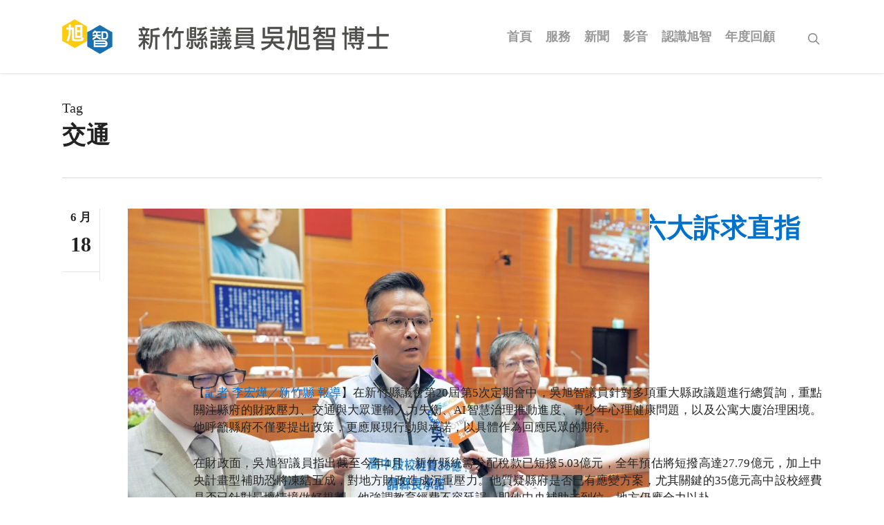

--- FILE ---
content_type: text/html; charset=UTF-8
request_url: https://www.drmorning.tw/tag/%E4%BA%A4%E9%80%9A/
body_size: 24747
content:
<!doctype html>
<html dir="ltr" lang="zh-TW" prefix="og: https://ogp.me/ns#" class="no-js">
<head>
	<meta charset="UTF-8">
	<meta name="viewport" content="width=device-width, initial-scale=1, maximum-scale=1, user-scalable=0" /><title>交通 | 新竹縣議員吳旭智博士官方網站</title>
	<style>img:is([sizes="auto" i], [sizes^="auto," i]) { contain-intrinsic-size: 3000px 1500px }</style>
	
		<!-- All in One SEO 4.8.6.1 - aioseo.com -->
	<meta name="robots" content="max-image-preview:large" />
	<link rel="canonical" href="https://www.drmorning.tw/tag/%e4%ba%a4%e9%80%9a/" />
	<meta name="generator" content="All in One SEO (AIOSEO) 4.8.6.1" />
		<script type="application/ld+json" class="aioseo-schema">
			{"@context":"https:\/\/schema.org","@graph":[{"@type":"BreadcrumbList","@id":"https:\/\/www.drmorning.tw\/tag\/%E4%BA%A4%E9%80%9A\/#breadcrumblist","itemListElement":[{"@type":"ListItem","@id":"https:\/\/www.drmorning.tw#listItem","position":1,"name":"Home","item":"https:\/\/www.drmorning.tw","nextItem":{"@type":"ListItem","@id":"https:\/\/www.drmorning.tw\/tag\/%e4%ba%a4%e9%80%9a\/#listItem","name":"\u4ea4\u901a"}},{"@type":"ListItem","@id":"https:\/\/www.drmorning.tw\/tag\/%e4%ba%a4%e9%80%9a\/#listItem","position":2,"name":"\u4ea4\u901a","previousItem":{"@type":"ListItem","@id":"https:\/\/www.drmorning.tw#listItem","name":"Home"}}]},{"@type":"CollectionPage","@id":"https:\/\/www.drmorning.tw\/tag\/%E4%BA%A4%E9%80%9A\/#collectionpage","url":"https:\/\/www.drmorning.tw\/tag\/%E4%BA%A4%E9%80%9A\/","name":"\u4ea4\u901a | \u65b0\u7af9\u7e23\u8b70\u54e1\u5433\u65ed\u667a\u535a\u58eb\u5b98\u65b9\u7db2\u7ad9","inLanguage":"zh-TW","isPartOf":{"@id":"https:\/\/www.drmorning.tw\/#website"},"breadcrumb":{"@id":"https:\/\/www.drmorning.tw\/tag\/%E4%BA%A4%E9%80%9A\/#breadcrumblist"}},{"@type":"Organization","@id":"https:\/\/www.drmorning.tw\/#organization","name":"\u65b0\u7af9\u7e23\u8b70\u54e1\u5433\u65ed\u667a\u535a\u58eb\u5b98\u65b9\u7db2\u7ad9","description":"\u7528\u5fc3\u50be\u807d\uff0e\u7a4d\u6975\u722d\u53d6\uff0e\u8cc7\u6e90\u6574\u5408\uff0e\u4e92\u5229\u5171\u597d","url":"https:\/\/www.drmorning.tw\/"},{"@type":"WebSite","@id":"https:\/\/www.drmorning.tw\/#website","url":"https:\/\/www.drmorning.tw\/","name":"\u65b0\u7af9\u7e23\u8b70\u54e1\u5433\u65ed\u667a\u535a\u58eb\u5b98\u65b9\u7db2\u7ad9","description":"\u7528\u5fc3\u50be\u807d\uff0e\u7a4d\u6975\u722d\u53d6\uff0e\u8cc7\u6e90\u6574\u5408\uff0e\u4e92\u5229\u5171\u597d","inLanguage":"zh-TW","publisher":{"@id":"https:\/\/www.drmorning.tw\/#organization"}}]}
		</script>
		<!-- All in One SEO -->

<link rel='dns-prefetch' href='//static.addtoany.com' />
<link rel='dns-prefetch' href='//fonts.googleapis.com' />
<link rel="alternate" type="application/rss+xml" title="訂閱《新竹縣議員吳旭智博士官方網站》&raquo; 資訊提供" href="https://www.drmorning.tw/feed/" />
<link rel="alternate" type="application/rss+xml" title="訂閱《新竹縣議員吳旭智博士官方網站》&raquo; 標籤〈交通〉的資訊提供" href="https://www.drmorning.tw/tag/%e4%ba%a4%e9%80%9a/feed/" />
<script type="text/javascript">
/* <![CDATA[ */
window._wpemojiSettings = {"baseUrl":"https:\/\/s.w.org\/images\/core\/emoji\/15.0.3\/72x72\/","ext":".png","svgUrl":"https:\/\/s.w.org\/images\/core\/emoji\/15.0.3\/svg\/","svgExt":".svg","source":{"concatemoji":"https:\/\/www.drmorning.tw\/wp-includes\/js\/wp-emoji-release.min.js?ver=6.7.3"}};
/*! This file is auto-generated */
!function(i,n){var o,s,e;function c(e){try{var t={supportTests:e,timestamp:(new Date).valueOf()};sessionStorage.setItem(o,JSON.stringify(t))}catch(e){}}function p(e,t,n){e.clearRect(0,0,e.canvas.width,e.canvas.height),e.fillText(t,0,0);var t=new Uint32Array(e.getImageData(0,0,e.canvas.width,e.canvas.height).data),r=(e.clearRect(0,0,e.canvas.width,e.canvas.height),e.fillText(n,0,0),new Uint32Array(e.getImageData(0,0,e.canvas.width,e.canvas.height).data));return t.every(function(e,t){return e===r[t]})}function u(e,t,n){switch(t){case"flag":return n(e,"\ud83c\udff3\ufe0f\u200d\u26a7\ufe0f","\ud83c\udff3\ufe0f\u200b\u26a7\ufe0f")?!1:!n(e,"\ud83c\uddfa\ud83c\uddf3","\ud83c\uddfa\u200b\ud83c\uddf3")&&!n(e,"\ud83c\udff4\udb40\udc67\udb40\udc62\udb40\udc65\udb40\udc6e\udb40\udc67\udb40\udc7f","\ud83c\udff4\u200b\udb40\udc67\u200b\udb40\udc62\u200b\udb40\udc65\u200b\udb40\udc6e\u200b\udb40\udc67\u200b\udb40\udc7f");case"emoji":return!n(e,"\ud83d\udc26\u200d\u2b1b","\ud83d\udc26\u200b\u2b1b")}return!1}function f(e,t,n){var r="undefined"!=typeof WorkerGlobalScope&&self instanceof WorkerGlobalScope?new OffscreenCanvas(300,150):i.createElement("canvas"),a=r.getContext("2d",{willReadFrequently:!0}),o=(a.textBaseline="top",a.font="600 32px Arial",{});return e.forEach(function(e){o[e]=t(a,e,n)}),o}function t(e){var t=i.createElement("script");t.src=e,t.defer=!0,i.head.appendChild(t)}"undefined"!=typeof Promise&&(o="wpEmojiSettingsSupports",s=["flag","emoji"],n.supports={everything:!0,everythingExceptFlag:!0},e=new Promise(function(e){i.addEventListener("DOMContentLoaded",e,{once:!0})}),new Promise(function(t){var n=function(){try{var e=JSON.parse(sessionStorage.getItem(o));if("object"==typeof e&&"number"==typeof e.timestamp&&(new Date).valueOf()<e.timestamp+604800&&"object"==typeof e.supportTests)return e.supportTests}catch(e){}return null}();if(!n){if("undefined"!=typeof Worker&&"undefined"!=typeof OffscreenCanvas&&"undefined"!=typeof URL&&URL.createObjectURL&&"undefined"!=typeof Blob)try{var e="postMessage("+f.toString()+"("+[JSON.stringify(s),u.toString(),p.toString()].join(",")+"));",r=new Blob([e],{type:"text/javascript"}),a=new Worker(URL.createObjectURL(r),{name:"wpTestEmojiSupports"});return void(a.onmessage=function(e){c(n=e.data),a.terminate(),t(n)})}catch(e){}c(n=f(s,u,p))}t(n)}).then(function(e){for(var t in e)n.supports[t]=e[t],n.supports.everything=n.supports.everything&&n.supports[t],"flag"!==t&&(n.supports.everythingExceptFlag=n.supports.everythingExceptFlag&&n.supports[t]);n.supports.everythingExceptFlag=n.supports.everythingExceptFlag&&!n.supports.flag,n.DOMReady=!1,n.readyCallback=function(){n.DOMReady=!0}}).then(function(){return e}).then(function(){var e;n.supports.everything||(n.readyCallback(),(e=n.source||{}).concatemoji?t(e.concatemoji):e.wpemoji&&e.twemoji&&(t(e.twemoji),t(e.wpemoji)))}))}((window,document),window._wpemojiSettings);
/* ]]> */
</script>
<link rel='stylesheet' id='pt-cv-public-style-css' href='https://www.drmorning.tw/wp-content/plugins/content-views-query-and-display-post-page/public/assets/css/cv.css?ver=4.2' type='text/css' media='all' />
<link rel='stylesheet' id='pt-cv-public-pro-style-css' href='https://www.drmorning.tw/wp-content/plugins/pt-content-views-pro/public/assets/css/cvpro.min.css?ver=7.2.1' type='text/css' media='all' />
<style id='wp-emoji-styles-inline-css' type='text/css'>

	img.wp-smiley, img.emoji {
		display: inline !important;
		border: none !important;
		box-shadow: none !important;
		height: 1em !important;
		width: 1em !important;
		margin: 0 0.07em !important;
		vertical-align: -0.1em !important;
		background: none !important;
		padding: 0 !important;
	}
</style>
<link rel='stylesheet' id='wp-block-library-css' href='https://www.drmorning.tw/wp-includes/css/dist/block-library/style.min.css?ver=6.7.3' type='text/css' media='all' />
<style id='global-styles-inline-css' type='text/css'>
:root{--wp--preset--aspect-ratio--square: 1;--wp--preset--aspect-ratio--4-3: 4/3;--wp--preset--aspect-ratio--3-4: 3/4;--wp--preset--aspect-ratio--3-2: 3/2;--wp--preset--aspect-ratio--2-3: 2/3;--wp--preset--aspect-ratio--16-9: 16/9;--wp--preset--aspect-ratio--9-16: 9/16;--wp--preset--color--black: #000000;--wp--preset--color--cyan-bluish-gray: #abb8c3;--wp--preset--color--white: #ffffff;--wp--preset--color--pale-pink: #f78da7;--wp--preset--color--vivid-red: #cf2e2e;--wp--preset--color--luminous-vivid-orange: #ff6900;--wp--preset--color--luminous-vivid-amber: #fcb900;--wp--preset--color--light-green-cyan: #7bdcb5;--wp--preset--color--vivid-green-cyan: #00d084;--wp--preset--color--pale-cyan-blue: #8ed1fc;--wp--preset--color--vivid-cyan-blue: #0693e3;--wp--preset--color--vivid-purple: #9b51e0;--wp--preset--gradient--vivid-cyan-blue-to-vivid-purple: linear-gradient(135deg,rgba(6,147,227,1) 0%,rgb(155,81,224) 100%);--wp--preset--gradient--light-green-cyan-to-vivid-green-cyan: linear-gradient(135deg,rgb(122,220,180) 0%,rgb(0,208,130) 100%);--wp--preset--gradient--luminous-vivid-amber-to-luminous-vivid-orange: linear-gradient(135deg,rgba(252,185,0,1) 0%,rgba(255,105,0,1) 100%);--wp--preset--gradient--luminous-vivid-orange-to-vivid-red: linear-gradient(135deg,rgba(255,105,0,1) 0%,rgb(207,46,46) 100%);--wp--preset--gradient--very-light-gray-to-cyan-bluish-gray: linear-gradient(135deg,rgb(238,238,238) 0%,rgb(169,184,195) 100%);--wp--preset--gradient--cool-to-warm-spectrum: linear-gradient(135deg,rgb(74,234,220) 0%,rgb(151,120,209) 20%,rgb(207,42,186) 40%,rgb(238,44,130) 60%,rgb(251,105,98) 80%,rgb(254,248,76) 100%);--wp--preset--gradient--blush-light-purple: linear-gradient(135deg,rgb(255,206,236) 0%,rgb(152,150,240) 100%);--wp--preset--gradient--blush-bordeaux: linear-gradient(135deg,rgb(254,205,165) 0%,rgb(254,45,45) 50%,rgb(107,0,62) 100%);--wp--preset--gradient--luminous-dusk: linear-gradient(135deg,rgb(255,203,112) 0%,rgb(199,81,192) 50%,rgb(65,88,208) 100%);--wp--preset--gradient--pale-ocean: linear-gradient(135deg,rgb(255,245,203) 0%,rgb(182,227,212) 50%,rgb(51,167,181) 100%);--wp--preset--gradient--electric-grass: linear-gradient(135deg,rgb(202,248,128) 0%,rgb(113,206,126) 100%);--wp--preset--gradient--midnight: linear-gradient(135deg,rgb(2,3,129) 0%,rgb(40,116,252) 100%);--wp--preset--font-size--small: 13px;--wp--preset--font-size--medium: 20px;--wp--preset--font-size--large: 36px;--wp--preset--font-size--x-large: 42px;--wp--preset--spacing--20: 0.44rem;--wp--preset--spacing--30: 0.67rem;--wp--preset--spacing--40: 1rem;--wp--preset--spacing--50: 1.5rem;--wp--preset--spacing--60: 2.25rem;--wp--preset--spacing--70: 3.38rem;--wp--preset--spacing--80: 5.06rem;--wp--preset--shadow--natural: 6px 6px 9px rgba(0, 0, 0, 0.2);--wp--preset--shadow--deep: 12px 12px 50px rgba(0, 0, 0, 0.4);--wp--preset--shadow--sharp: 6px 6px 0px rgba(0, 0, 0, 0.2);--wp--preset--shadow--outlined: 6px 6px 0px -3px rgba(255, 255, 255, 1), 6px 6px rgba(0, 0, 0, 1);--wp--preset--shadow--crisp: 6px 6px 0px rgba(0, 0, 0, 1);}:root { --wp--style--global--content-size: 1300px;--wp--style--global--wide-size: 1300px; }:where(body) { margin: 0; }.wp-site-blocks > .alignleft { float: left; margin-right: 2em; }.wp-site-blocks > .alignright { float: right; margin-left: 2em; }.wp-site-blocks > .aligncenter { justify-content: center; margin-left: auto; margin-right: auto; }:where(.is-layout-flex){gap: 0.5em;}:where(.is-layout-grid){gap: 0.5em;}.is-layout-flow > .alignleft{float: left;margin-inline-start: 0;margin-inline-end: 2em;}.is-layout-flow > .alignright{float: right;margin-inline-start: 2em;margin-inline-end: 0;}.is-layout-flow > .aligncenter{margin-left: auto !important;margin-right: auto !important;}.is-layout-constrained > .alignleft{float: left;margin-inline-start: 0;margin-inline-end: 2em;}.is-layout-constrained > .alignright{float: right;margin-inline-start: 2em;margin-inline-end: 0;}.is-layout-constrained > .aligncenter{margin-left: auto !important;margin-right: auto !important;}.is-layout-constrained > :where(:not(.alignleft):not(.alignright):not(.alignfull)){max-width: var(--wp--style--global--content-size);margin-left: auto !important;margin-right: auto !important;}.is-layout-constrained > .alignwide{max-width: var(--wp--style--global--wide-size);}body .is-layout-flex{display: flex;}.is-layout-flex{flex-wrap: wrap;align-items: center;}.is-layout-flex > :is(*, div){margin: 0;}body .is-layout-grid{display: grid;}.is-layout-grid > :is(*, div){margin: 0;}body{padding-top: 0px;padding-right: 0px;padding-bottom: 0px;padding-left: 0px;}:root :where(.wp-element-button, .wp-block-button__link){background-color: #32373c;border-width: 0;color: #fff;font-family: inherit;font-size: inherit;line-height: inherit;padding: calc(0.667em + 2px) calc(1.333em + 2px);text-decoration: none;}.has-black-color{color: var(--wp--preset--color--black) !important;}.has-cyan-bluish-gray-color{color: var(--wp--preset--color--cyan-bluish-gray) !important;}.has-white-color{color: var(--wp--preset--color--white) !important;}.has-pale-pink-color{color: var(--wp--preset--color--pale-pink) !important;}.has-vivid-red-color{color: var(--wp--preset--color--vivid-red) !important;}.has-luminous-vivid-orange-color{color: var(--wp--preset--color--luminous-vivid-orange) !important;}.has-luminous-vivid-amber-color{color: var(--wp--preset--color--luminous-vivid-amber) !important;}.has-light-green-cyan-color{color: var(--wp--preset--color--light-green-cyan) !important;}.has-vivid-green-cyan-color{color: var(--wp--preset--color--vivid-green-cyan) !important;}.has-pale-cyan-blue-color{color: var(--wp--preset--color--pale-cyan-blue) !important;}.has-vivid-cyan-blue-color{color: var(--wp--preset--color--vivid-cyan-blue) !important;}.has-vivid-purple-color{color: var(--wp--preset--color--vivid-purple) !important;}.has-black-background-color{background-color: var(--wp--preset--color--black) !important;}.has-cyan-bluish-gray-background-color{background-color: var(--wp--preset--color--cyan-bluish-gray) !important;}.has-white-background-color{background-color: var(--wp--preset--color--white) !important;}.has-pale-pink-background-color{background-color: var(--wp--preset--color--pale-pink) !important;}.has-vivid-red-background-color{background-color: var(--wp--preset--color--vivid-red) !important;}.has-luminous-vivid-orange-background-color{background-color: var(--wp--preset--color--luminous-vivid-orange) !important;}.has-luminous-vivid-amber-background-color{background-color: var(--wp--preset--color--luminous-vivid-amber) !important;}.has-light-green-cyan-background-color{background-color: var(--wp--preset--color--light-green-cyan) !important;}.has-vivid-green-cyan-background-color{background-color: var(--wp--preset--color--vivid-green-cyan) !important;}.has-pale-cyan-blue-background-color{background-color: var(--wp--preset--color--pale-cyan-blue) !important;}.has-vivid-cyan-blue-background-color{background-color: var(--wp--preset--color--vivid-cyan-blue) !important;}.has-vivid-purple-background-color{background-color: var(--wp--preset--color--vivid-purple) !important;}.has-black-border-color{border-color: var(--wp--preset--color--black) !important;}.has-cyan-bluish-gray-border-color{border-color: var(--wp--preset--color--cyan-bluish-gray) !important;}.has-white-border-color{border-color: var(--wp--preset--color--white) !important;}.has-pale-pink-border-color{border-color: var(--wp--preset--color--pale-pink) !important;}.has-vivid-red-border-color{border-color: var(--wp--preset--color--vivid-red) !important;}.has-luminous-vivid-orange-border-color{border-color: var(--wp--preset--color--luminous-vivid-orange) !important;}.has-luminous-vivid-amber-border-color{border-color: var(--wp--preset--color--luminous-vivid-amber) !important;}.has-light-green-cyan-border-color{border-color: var(--wp--preset--color--light-green-cyan) !important;}.has-vivid-green-cyan-border-color{border-color: var(--wp--preset--color--vivid-green-cyan) !important;}.has-pale-cyan-blue-border-color{border-color: var(--wp--preset--color--pale-cyan-blue) !important;}.has-vivid-cyan-blue-border-color{border-color: var(--wp--preset--color--vivid-cyan-blue) !important;}.has-vivid-purple-border-color{border-color: var(--wp--preset--color--vivid-purple) !important;}.has-vivid-cyan-blue-to-vivid-purple-gradient-background{background: var(--wp--preset--gradient--vivid-cyan-blue-to-vivid-purple) !important;}.has-light-green-cyan-to-vivid-green-cyan-gradient-background{background: var(--wp--preset--gradient--light-green-cyan-to-vivid-green-cyan) !important;}.has-luminous-vivid-amber-to-luminous-vivid-orange-gradient-background{background: var(--wp--preset--gradient--luminous-vivid-amber-to-luminous-vivid-orange) !important;}.has-luminous-vivid-orange-to-vivid-red-gradient-background{background: var(--wp--preset--gradient--luminous-vivid-orange-to-vivid-red) !important;}.has-very-light-gray-to-cyan-bluish-gray-gradient-background{background: var(--wp--preset--gradient--very-light-gray-to-cyan-bluish-gray) !important;}.has-cool-to-warm-spectrum-gradient-background{background: var(--wp--preset--gradient--cool-to-warm-spectrum) !important;}.has-blush-light-purple-gradient-background{background: var(--wp--preset--gradient--blush-light-purple) !important;}.has-blush-bordeaux-gradient-background{background: var(--wp--preset--gradient--blush-bordeaux) !important;}.has-luminous-dusk-gradient-background{background: var(--wp--preset--gradient--luminous-dusk) !important;}.has-pale-ocean-gradient-background{background: var(--wp--preset--gradient--pale-ocean) !important;}.has-electric-grass-gradient-background{background: var(--wp--preset--gradient--electric-grass) !important;}.has-midnight-gradient-background{background: var(--wp--preset--gradient--midnight) !important;}.has-small-font-size{font-size: var(--wp--preset--font-size--small) !important;}.has-medium-font-size{font-size: var(--wp--preset--font-size--medium) !important;}.has-large-font-size{font-size: var(--wp--preset--font-size--large) !important;}.has-x-large-font-size{font-size: var(--wp--preset--font-size--x-large) !important;}
:where(.wp-block-post-template.is-layout-flex){gap: 1.25em;}:where(.wp-block-post-template.is-layout-grid){gap: 1.25em;}
:where(.wp-block-columns.is-layout-flex){gap: 2em;}:where(.wp-block-columns.is-layout-grid){gap: 2em;}
:root :where(.wp-block-pullquote){font-size: 1.5em;line-height: 1.6;}
</style>
<link rel='stylesheet' id='contact-form-7-css' href='https://www.drmorning.tw/wp-content/plugins/contact-form-7/includes/css/styles.css?ver=6.1.1' type='text/css' media='all' />
<link rel='stylesheet' id='salient-social-css' href='https://www.drmorning.tw/wp-content/plugins/salient-social/css/style.css?ver=1.2.5' type='text/css' media='all' />
<style id='salient-social-inline-css' type='text/css'>

  .sharing-default-minimal .nectar-love.loved,
  body .nectar-social[data-color-override="override"].fixed > a:before, 
  body .nectar-social[data-color-override="override"].fixed .nectar-social-inner a,
  .sharing-default-minimal .nectar-social[data-color-override="override"] .nectar-social-inner a:hover,
  .nectar-social.vertical[data-color-override="override"] .nectar-social-inner a:hover {
    background-color: #0271cc;
  }
  .nectar-social.hover .nectar-love.loved,
  .nectar-social.hover > .nectar-love-button a:hover,
  .nectar-social[data-color-override="override"].hover > div a:hover,
  #single-below-header .nectar-social[data-color-override="override"].hover > div a:hover,
  .nectar-social[data-color-override="override"].hover .share-btn:hover,
  .sharing-default-minimal .nectar-social[data-color-override="override"] .nectar-social-inner a {
    border-color: #0271cc;
  }
  #single-below-header .nectar-social.hover .nectar-love.loved i,
  #single-below-header .nectar-social.hover[data-color-override="override"] a:hover,
  #single-below-header .nectar-social.hover[data-color-override="override"] a:hover i,
  #single-below-header .nectar-social.hover .nectar-love-button a:hover i,
  .nectar-love:hover i,
  .hover .nectar-love:hover .total_loves,
  .nectar-love.loved i,
  .nectar-social.hover .nectar-love.loved .total_loves,
  .nectar-social.hover .share-btn:hover, 
  .nectar-social[data-color-override="override"].hover .nectar-social-inner a:hover,
  .nectar-social[data-color-override="override"].hover > div:hover span,
  .sharing-default-minimal .nectar-social[data-color-override="override"] .nectar-social-inner a:not(:hover) i,
  .sharing-default-minimal .nectar-social[data-color-override="override"] .nectar-social-inner a:not(:hover) {
    color: #0271cc;
  }
</style>
<link rel='stylesheet' id='toc-screen-css' href='https://www.drmorning.tw/wp-content/plugins/table-of-contents-plus/screen.min.css?ver=2411.1' type='text/css' media='all' />
<link rel='stylesheet' id='font-awesome-css' href='https://www.drmorning.tw/wp-content/plugins/post-carousel/public/assets/css/font-awesome.min.css?ver=3.0.6' type='text/css' media='all' />
<link rel='stylesheet' id='salient-grid-system-css' href='https://www.drmorning.tw/wp-content/themes/salient/css/build/grid-system.css?ver=16.3.0' type='text/css' media='all' />
<link rel='stylesheet' id='main-styles-css' href='https://www.drmorning.tw/wp-content/themes/salient/css/build/style.css?ver=16.3.0' type='text/css' media='all' />
<style id='main-styles-inline-css' type='text/css'>
html:not(.page-trans-loaded) { background-color: #ffffff; }
</style>
<link rel='stylesheet' id='nectar-cf7-css' href='https://www.drmorning.tw/wp-content/themes/salient/css/build/third-party/cf7.css?ver=16.3.0' type='text/css' media='all' />
<link rel='stylesheet' id='nectar_default_font_open_sans-css' href='https://fonts.googleapis.com/css?family=Open+Sans%3A300%2C400%2C600%2C700&#038;subset=latin%2Clatin-ext' type='text/css' media='all' />
<link rel='stylesheet' id='nectar-flickity-css' href='https://www.drmorning.tw/wp-content/themes/salient/css/build/plugins/flickity.css?ver=16.3.0' type='text/css' media='all' />
<link rel='stylesheet' id='responsive-css' href='https://www.drmorning.tw/wp-content/themes/salient/css/build/responsive.css?ver=16.3.0' type='text/css' media='all' />
<link rel='stylesheet' id='skin-ascend-css' href='https://www.drmorning.tw/wp-content/themes/salient/css/build/ascend.css?ver=16.3.0' type='text/css' media='all' />
<link rel='stylesheet' id='salient-wp-menu-dynamic-css' href='https://www.drmorning.tw/wp-content/uploads/salient/menu-dynamic.css?ver=15842' type='text/css' media='all' />
<link rel='stylesheet' id='nectar-portfolio-css' href='https://www.drmorning.tw/wp-content/plugins/salient-core/css/fallback/portfolio.css?ver=2.1.0' type='text/css' media='all' />
<link rel='stylesheet' id='addtoany-css' href='https://www.drmorning.tw/wp-content/plugins/add-to-any/addtoany.min.css?ver=1.16' type='text/css' media='all' />
<link rel='stylesheet' id='dynamic-css-css' href='https://www.drmorning.tw/wp-content/themes/salient/css/salient-dynamic-styles.css?ver=65115' type='text/css' media='all' />
<style id='dynamic-css-inline-css' type='text/css'>
body[data-bg-header="true"].category .container-wrap,body[data-bg-header="true"].author .container-wrap,body[data-bg-header="true"].date .container-wrap,body[data-bg-header="true"].blog .container-wrap{padding-top:var(--container-padding)!important}.archive.author .row .col.section-title span,.archive.category .row .col.section-title span,.archive.tag .row .col.section-title span,.archive.date .row .col.section-title span{padding-left:0}body.author #page-header-wrap #page-header-bg,body.category #page-header-wrap #page-header-bg,body.tag #page-header-wrap #page-header-bg,body.date #page-header-wrap #page-header-bg{height:auto;padding-top:8%;padding-bottom:8%;}.archive #page-header-wrap{height:auto;}.archive.category .row .col.section-title p,.archive.tag .row .col.section-title p{margin-top:10px;}body[data-bg-header="true"].archive .container-wrap.meta_overlaid_blog,body[data-bg-header="true"].category .container-wrap.meta_overlaid_blog,body[data-bg-header="true"].author .container-wrap.meta_overlaid_blog,body[data-bg-header="true"].date .container-wrap.meta_overlaid_blog{padding-top:0!important;}#page-header-bg[data-alignment="center"] .span_6 p{margin:0 auto;}body.archive #page-header-bg:not(.fullscreen-header) .span_6{position:relative;-webkit-transform:none;transform:none;top:0;}.blog-archive-header .nectar-author-gravatar img{width:125px;border-radius:100px;}.blog-archive-header .container .span_12 p{font-size:min(max(calc(1.3vw),16px),20px);line-height:1.5;margin-top:.5em;}body .page-header-no-bg.color-bg{padding:5% 0;}@media only screen and (max-width:999px){body .page-header-no-bg.color-bg{padding:7% 0;}}@media only screen and (max-width:690px){body .page-header-no-bg.color-bg{padding:9% 0;}.blog-archive-header .nectar-author-gravatar img{width:75px;}}.blog-archive-header.color-bg .col.section-title{border-bottom:0;padding:0;}.blog-archive-header.color-bg *{color:inherit!important;}.nectar-archive-tax-count{position:relative;padding:.5em;transform:translateX(0.25em) translateY(-0.75em);font-size:clamp(14px,0.3em,20px);display:inline-block;vertical-align:super;}.nectar-archive-tax-count:before{content:"";display:block;padding-bottom:100%;width:100%;position:absolute;top:50%;left:50%;transform:translate(-50%,-50%);border-radius:100px;background-color:currentColor;opacity:0.1;}@media only screen and (min-width:1000px){body #ajax-content-wrap.no-scroll{min-height:calc(100vh - 106px);height:calc(100vh - 106px)!important;}}@media only screen and (min-width:1000px){#page-header-wrap.fullscreen-header,#page-header-wrap.fullscreen-header #page-header-bg,html:not(.nectar-box-roll-loaded) .nectar-box-roll > #page-header-bg.fullscreen-header,.nectar_fullscreen_zoom_recent_projects,#nectar_fullscreen_rows:not(.afterLoaded) > div{height:calc(100vh - 105px);}.wpb_row.vc_row-o-full-height.top-level,.wpb_row.vc_row-o-full-height.top-level > .col.span_12{min-height:calc(100vh - 105px);}html:not(.nectar-box-roll-loaded) .nectar-box-roll > #page-header-bg.fullscreen-header{top:106px;}.nectar-slider-wrap[data-fullscreen="true"]:not(.loaded),.nectar-slider-wrap[data-fullscreen="true"]:not(.loaded) .swiper-container{height:calc(100vh - 104px)!important;}.admin-bar .nectar-slider-wrap[data-fullscreen="true"]:not(.loaded),.admin-bar .nectar-slider-wrap[data-fullscreen="true"]:not(.loaded) .swiper-container{height:calc(100vh - 104px - 32px)!important;}}.admin-bar[class*="page-template-template-no-header"] .wpb_row.vc_row-o-full-height.top-level,.admin-bar[class*="page-template-template-no-header"] .wpb_row.vc_row-o-full-height.top-level > .col.span_12{min-height:calc(100vh - 32px);}body[class*="page-template-template-no-header"] .wpb_row.vc_row-o-full-height.top-level,body[class*="page-template-template-no-header"] .wpb_row.vc_row-o-full-height.top-level > .col.span_12{min-height:100vh;}@media only screen and (max-width:999px){.using-mobile-browser #nectar_fullscreen_rows:not(.afterLoaded):not([data-mobile-disable="on"]) > div{height:calc(100vh - 106px);}.using-mobile-browser .wpb_row.vc_row-o-full-height.top-level,.using-mobile-browser .wpb_row.vc_row-o-full-height.top-level > .col.span_12,[data-permanent-transparent="1"].using-mobile-browser .wpb_row.vc_row-o-full-height.top-level,[data-permanent-transparent="1"].using-mobile-browser .wpb_row.vc_row-o-full-height.top-level > .col.span_12{min-height:calc(100vh - 106px);}html:not(.nectar-box-roll-loaded) .nectar-box-roll > #page-header-bg.fullscreen-header,.nectar_fullscreen_zoom_recent_projects,.nectar-slider-wrap[data-fullscreen="true"]:not(.loaded),.nectar-slider-wrap[data-fullscreen="true"]:not(.loaded) .swiper-container,#nectar_fullscreen_rows:not(.afterLoaded):not([data-mobile-disable="on"]) > div{height:calc(100vh - 53px);}.wpb_row.vc_row-o-full-height.top-level,.wpb_row.vc_row-o-full-height.top-level > .col.span_12{min-height:calc(100vh - 53px);}body[data-transparent-header="false"] #ajax-content-wrap.no-scroll{min-height:calc(100vh - 53px);height:calc(100vh - 53px);}}.screen-reader-text,.nectar-skip-to-content:not(:focus){border:0;clip:rect(1px,1px,1px,1px);clip-path:inset(50%);height:1px;margin:-1px;overflow:hidden;padding:0;position:absolute!important;width:1px;word-wrap:normal!important;}.row .col img:not([srcset]){width:auto;}.row .col img.img-with-animation.nectar-lazy:not([srcset]){width:100%;}
div, span, table, tr, th, td, h1, h2, h3, h4, h5, h6, p, label, legend {
  font-family: 微軟正黑體;
  line-height: 150% !important;
}

p{
  text-align: justify;
}

#single-below-header{
    display:none;
}

#single-below-header .meta-author{
    display:none;
}

#single-below-header .meta-date{
     display:none;
}

#single-below-header .meta-comment-count{
     display:none;
}

.bold, strong, b {
     font-family: 微軟正黑體;
}
   
body #page-header-bg h1, html body .row .col.section-title h1 {

font-family:微軟正黑體 !important;
}

body #slide-out-widget-area .inner .off-canvas-menu-container li a, body #slide-out-widget-area.fullscreen .inner .off-canvas-menu-container li a, body #slide-out-widget-area.fullscreen-alt .inner .off-canvas-menu-container li a, body #slide-out-widget-area.slide-out-from-right-hover .inner .off-canvas-menu-container li a, body #nectar-ocm-ht-line-check {
    font-family: 微軟正黑體;
}

/* footer */
#hcw_footer ul li {
    display:inline;
}

#hcw_footer img {
 width: 50px;
 
}

#footer-outer[data-cols="1"] #copyright, #footer-outer #copyright[data-layout="centered"] {
    padding: 20px 0!important;
}

#footer-outer[data-cols="1"][data-disable-copyright="false"] #copyright {
    padding-bottom: 1px!important;
}

@media only screen and (max-width: 1920px) and (min-width: 1px)
{
    header#top #logo{
       letter-spacing: 0.08em!important;
       font-size: 16px!important;
    }
}
</style>
<script type="text/javascript" id="addtoany-core-js-before">
/* <![CDATA[ */
window.a2a_config=window.a2a_config||{};a2a_config.callbacks=[];a2a_config.overlays=[];a2a_config.templates={};a2a_localize = {
	Share: "分享",
	Save: "儲存",
	Subscribe: "訂閱",
	Email: "電子郵件",
	Bookmark: "書籤",
	ShowAll: "全部顯示",
	ShowLess: "顯示較少",
	FindServices: "尋找服務",
	FindAnyServiceToAddTo: "立即尋找想要新增的服務",
	PoweredBy: "開發團隊:",
	ShareViaEmail: "透過電子郵件分享",
	SubscribeViaEmail: "透過電子郵件訂閱",
	BookmarkInYourBrowser: "在瀏覽器中加入書籤",
	BookmarkInstructions: "按下 Ctrl+D 或 \u2318+D 將這個頁面加入書籤",
	AddToYourFavorites: "新增至 [我的最愛]",
	SendFromWebOrProgram: "透過任何電子郵件地址或電子郵件程式傳送",
	EmailProgram: "電子郵件程式",
	More: "進一步了解...",
	ThanksForSharing: "感謝分享！",
	ThanksForFollowing: "感謝追蹤！"
};
/* ]]> */
</script>
<script type="text/javascript" defer src="https://static.addtoany.com/menu/page.js" id="addtoany-core-js"></script>
<script type="text/javascript" src="https://www.drmorning.tw/wp-includes/js/jquery/jquery.min.js?ver=3.7.1" id="jquery-core-js"></script>
<script type="text/javascript" src="https://www.drmorning.tw/wp-includes/js/jquery/jquery-migrate.min.js?ver=3.4.1" id="jquery-migrate-js"></script>
<script type="text/javascript" defer src="https://www.drmorning.tw/wp-content/plugins/add-to-any/addtoany.min.js?ver=1.1" id="addtoany-jquery-js"></script>
<script></script><link rel="https://api.w.org/" href="https://www.drmorning.tw/wp-json/" /><link rel="alternate" title="JSON" type="application/json" href="https://www.drmorning.tw/wp-json/wp/v2/tags/399" /><link rel="EditURI" type="application/rsd+xml" title="RSD" href="https://www.drmorning.tw/xmlrpc.php?rsd" />
<meta name="generator" content="WordPress 6.7.3" />
<script type="text/javascript"> var root = document.getElementsByTagName( "html" )[0]; root.setAttribute( "class", "js" ); </script><meta name="generator" content="Elementor 3.31.3; features: additional_custom_breakpoints, e_element_cache; settings: css_print_method-internal, google_font-enabled, font_display-auto">
			<style>
				.e-con.e-parent:nth-of-type(n+4):not(.e-lazyloaded):not(.e-no-lazyload),
				.e-con.e-parent:nth-of-type(n+4):not(.e-lazyloaded):not(.e-no-lazyload) * {
					background-image: none !important;
				}
				@media screen and (max-height: 1024px) {
					.e-con.e-parent:nth-of-type(n+3):not(.e-lazyloaded):not(.e-no-lazyload),
					.e-con.e-parent:nth-of-type(n+3):not(.e-lazyloaded):not(.e-no-lazyload) * {
						background-image: none !important;
					}
				}
				@media screen and (max-height: 640px) {
					.e-con.e-parent:nth-of-type(n+2):not(.e-lazyloaded):not(.e-no-lazyload),
					.e-con.e-parent:nth-of-type(n+2):not(.e-lazyloaded):not(.e-no-lazyload) * {
						background-image: none !important;
					}
				}
			</style>
			<meta name="generator" content="Powered by WPBakery Page Builder - drag and drop page builder for WordPress."/>
<link rel="icon" href="https://www.drmorning.tw/wp-content/uploads/2018/09/cropped-wu-logo-02-32x32.png" sizes="32x32" />
<link rel="icon" href="https://www.drmorning.tw/wp-content/uploads/2018/09/cropped-wu-logo-02-192x192.png" sizes="192x192" />
<link rel="apple-touch-icon" href="https://www.drmorning.tw/wp-content/uploads/2018/09/cropped-wu-logo-02-180x180.png" />
<meta name="msapplication-TileImage" content="https://www.drmorning.tw/wp-content/uploads/2018/09/cropped-wu-logo-02-270x270.png" />
<noscript><style> .wpb_animate_when_almost_visible { opacity: 1; }</style></noscript></head><body class="archive tag tag-399 ascend wpb-js-composer js-comp-ver-7.7.2 vc_responsive elementor-default elementor-kit-4119" data-footer-reveal="false" data-footer-reveal-shadow="none" data-header-format="default" data-body-border="off" data-boxed-style="" data-header-breakpoint="1000" data-dropdown-style="minimal" data-cae="easeOutCubic" data-cad="750" data-megamenu-width="contained" data-aie="none" data-ls="fancybox" data-apte="standard" data-hhun="0" data-fancy-form-rcs="default" data-form-style="minimal" data-form-submit="regular" data-is="minimal" data-button-style="default" data-user-account-button="false" data-flex-cols="true" data-col-gap="default" data-header-inherit-rc="false" data-header-search="true" data-animated-anchors="true" data-ajax-transitions="true" data-full-width-header="false" data-slide-out-widget-area="true" data-slide-out-widget-area-style="slide-out-from-right" data-user-set-ocm="off" data-loading-animation="none" data-bg-header="false" data-responsive="1" data-ext-responsive="true" data-ext-padding="90" data-header-resize="1" data-header-color="light" data-transparent-header="false" data-cart="false" data-remove-m-parallax="" data-remove-m-video-bgs="" data-m-animate="0" data-force-header-trans-color="light" data-smooth-scrolling="0" data-permanent-transparent="false" >
	
	<script type="text/javascript">
	 (function(window, document) {

		 if(navigator.userAgent.match(/(Android|iPod|iPhone|iPad|BlackBerry|IEMobile|Opera Mini)/)) {
			 document.body.className += " using-mobile-browser mobile ";
		 }
		 if(navigator.userAgent.match(/Mac/) && navigator.maxTouchPoints && navigator.maxTouchPoints > 2) {
			document.body.className += " using-ios-device ";
		}

		 if( !("ontouchstart" in window) ) {

			 var body = document.querySelector("body");
			 var winW = window.innerWidth;
			 var bodyW = body.clientWidth;

			 if (winW > bodyW + 4) {
				 body.setAttribute("style", "--scroll-bar-w: " + (winW - bodyW - 4) + "px");
			 } else {
				 body.setAttribute("style", "--scroll-bar-w: 0px");
			 }
		 }

	 })(window, document);
   </script><a href="#ajax-content-wrap" class="nectar-skip-to-content">Skip to main content</a><div id="ajax-loading-screen" data-disable-mobile="1" data-disable-fade-on-click="0" data-effect="standard" data-method="standard"><div class="loading-icon none"><div class="material-icon">
						<svg class="nectar-material-spinner" width="60px" height="60px" viewBox="0 0 60 60">
							<circle stroke-linecap="round" cx="30" cy="30" r="26" fill="none" stroke-width="6"></circle>
				  		</svg>	 
					</div></div></div>	
	<div id="header-space"  data-header-mobile-fixed='1'></div> 
	
		<div id="header-outer" data-has-menu="true" data-has-buttons="yes" data-header-button_style="default" data-using-pr-menu="false" data-mobile-fixed="1" data-ptnm="false" data-lhe="animated_underline" data-user-set-bg="#ffffff" data-format="default" data-permanent-transparent="false" data-megamenu-rt="0" data-remove-fixed="0" data-header-resize="1" data-cart="false" data-transparency-option="0" data-box-shadow="small" data-shrink-num="6" data-using-secondary="0" data-using-logo="1" data-logo-height="50" data-m-logo-height="30" data-padding="28" data-full-width="false" data-condense="false" >
		
<header id="top">
	<div class="container">
		<div class="row">
			<div class="col span_3">
								<a id="logo" href="https://www.drmorning.tw" data-supplied-ml-starting-dark="false" data-supplied-ml-starting="false" data-supplied-ml="false" >
					<img fetchpriority="high" class="stnd skip-lazy default-logo dark-version" width="756" height="80" alt="新竹縣議員吳旭智博士官方網站" src="https://www.drmorning.tw/wp-content/uploads/2019/08/0805首頁logo_加議員.png" srcset="https://www.drmorning.tw/wp-content/uploads/2019/08/0805首頁logo_加議員.png 1x, https://www.drmorning.tw/wp-content/uploads/2019/08/logo_160_0805.png 2x" />				</a>
							</div><!--/span_3-->

			<div class="col span_9 col_last">
									<div class="nectar-mobile-only mobile-header"><div class="inner"></div></div>
									<a class="mobile-search" href="#searchbox"><span class="nectar-icon icon-salient-search" aria-hidden="true"></span><span class="screen-reader-text">search</span></a>
														<div class="slide-out-widget-area-toggle mobile-icon slide-out-from-right" data-custom-color="false" data-icon-animation="simple-transform">
						<div> <a href="#slide-out-widget-area" role="button" aria-label="Navigation Menu" aria-expanded="false" class="closed">
							<span class="screen-reader-text">Menu</span><span aria-hidden="true"> <i class="lines-button x2"> <i class="lines"></i> </i> </span>
						</a></div>
					</div>
				
									<nav aria-label="Main Menu">
													<ul class="sf-menu">
								<li id="menu-item-5390" class="menu-item menu-item-type-post_type menu-item-object-page menu-item-home nectar-regular-menu-item menu-item-5390"><a href="https://www.drmorning.tw/"><span class="menu-title-text">首頁</span></a></li>
<li id="menu-item-5507" class="menu-item menu-item-type-custom menu-item-object-custom menu-item-has-children nectar-regular-menu-item menu-item-5507"><a href="#" aria-haspopup="true" aria-expanded="false"><span class="menu-title-text">服務</span></a>
<ul class="sub-menu">
	<li id="menu-item-5506" class="menu-item menu-item-type-post_type menu-item-object-page nectar-regular-menu-item menu-item-5506"><a href="https://www.drmorning.tw/services01/"><span class="menu-title-text">選民服務</span></a></li>
</ul>
</li>
<li id="menu-item-2495" class="menu-item menu-item-type-post_type menu-item-object-page nectar-regular-menu-item menu-item-2495"><a href="https://www.drmorning.tw/news/"><span class="menu-title-text">新聞</span></a></li>
<li id="menu-item-2499" class="menu-item menu-item-type-post_type menu-item-object-page nectar-regular-menu-item menu-item-2499"><a href="https://www.drmorning.tw/video/"><span class="menu-title-text">影音</span></a></li>
<li id="menu-item-3017" class="menu-item menu-item-type-post_type menu-item-object-page nectar-regular-menu-item menu-item-3017"><a href="https://www.drmorning.tw/about%ef%bd%8de/"><span class="menu-title-text">認識旭智</span></a></li>
<li id="menu-item-3838" class="menu-item menu-item-type-post_type menu-item-object-page nectar-regular-menu-item menu-item-3838"><a href="https://www.drmorning.tw/2020review/"><span class="menu-title-text">年度回顧</span></a></li>
							</ul>
													<ul class="buttons sf-menu" data-user-set-ocm="off">

								<li id="search-btn"><div><a href="#searchbox"><span class="icon-salient-search" aria-hidden="true"></span><span class="screen-reader-text">search</span></a></div> </li>
							</ul>
						
					</nav>

					
				</div><!--/span_9-->

				
			</div><!--/row-->
					</div><!--/container-->
	</header>		
	</div>
	
<div id="search-outer" class="nectar">
	<div id="search">
		<div class="container">
			 <div id="search-box">
				 <div class="inner-wrap">
					 <div class="col span_12">
						  <form role="search" action="https://www.drmorning.tw/" method="GET">
															<input type="text" name="s"  value="Start Typing..." aria-label="Search" data-placeholder="Start Typing..." />
							
						<span><i>Press enter to begin your search</i></span>
												</form>
					</div><!--/span_12-->
				</div><!--/inner-wrap-->
			 </div><!--/search-box-->
			 <div id="close"><a href="#"><span class="screen-reader-text">Close Search</span>
				<span class="icon-salient-x" aria-hidden="true"></span>				 </a></div>
		 </div><!--/container-->
	</div><!--/search-->
</div><!--/search-outer-->
	<div id="ajax-content-wrap">
				<div class="row page-header-no-bg blog-archive-header"  data-alignment="left">
			<div class="container">
				<div class="col span_12 section-title">
																<span class="subheader">Tag</span>
										<h1>交通</h1>
														</div>
			</div>
		</div>

	
<div class="container-wrap">

	<div class="container main-content">

		<div class="row"><div class="post-area col  span_12 col_last   " role="main" data-ams="8px" data-remove-post-date="0" data-remove-post-author="1" data-remove-post-comment-number="1" data-remove-post-nectar-love="1"> <div class="posts-container" data-load-animation="none">
<article id="post-6551" class="post-6551 post type-post status-publish format-standard category-news tag-399 tag-823 tag-160 tag-879 tag-882 tag-286">  
  
  <div class="inner-wrap animated">
    
    <div class="post-content classic">
      
      
<div class="post-meta" data-love="true">
    <div class="date">
    <span class="month">6 月</span>
    <span class="day">18</span>
      </div>
  
  <div class="nectar-love-wrap">
    <a href="#" class="nectar-love" id="nectar-love-6551" title="Love this"> <i class="icon-salient-heart-2"></i><span class="love-text">Love</span><span class="total_loves"><span class="nectar-love-count">0</span></span></a>  </div>
  
</div><!--post-meta-->      
      <div class="content-inner">
        
                
        <div class="article-content-wrap">
          
          <div class="post-header">
            
            <h2 class="title"><a href="https://www.drmorning.tw/news/2025/6551/"> 竹縣吳旭智議員總質詢條理清晰　問政深入六大訴求直指民眾痛點</a></h2>
            
            <span class="meta-author">
              <span>By</span> <a href="https://www.drmorning.tw/author/mackenziewang/" title="「mackenziewang」的文章" rel="author">mackenziewang</a>            </span> 
            <span class="meta-category"><a href="https://www.drmorning.tw/category/news/">最新新聞</a>            </span>            
          </div><!--/post-header-->
          
          <div class="addtoany_share_save_container addtoany_content addtoany_content_top"><div class="a2a_kit a2a_kit_size_28 addtoany_list" data-a2a-url="https://www.drmorning.tw/news/2025/6551/" data-a2a-title="竹縣吳旭智議員總質詢條理清晰　問政深入六大訴求直指民眾痛點"><a class="a2a_button_facebook" href="https://www.addtoany.com/add_to/facebook?linkurl=https%3A%2F%2Fwww.drmorning.tw%2Fnews%2F2025%2F6551%2F&amp;linkname=%E7%AB%B9%E7%B8%A3%E5%90%B3%E6%97%AD%E6%99%BA%E8%AD%B0%E5%93%A1%E7%B8%BD%E8%B3%AA%E8%A9%A2%E6%A2%9D%E7%90%86%E6%B8%85%E6%99%B0%E3%80%80%E5%95%8F%E6%94%BF%E6%B7%B1%E5%85%A5%E5%85%AD%E5%A4%A7%E8%A8%B4%E6%B1%82%E7%9B%B4%E6%8C%87%E6%B0%91%E7%9C%BE%E7%97%9B%E9%BB%9E" title="Facebook" rel="nofollow noopener" target="_blank"></a><a class="a2a_button_line" href="https://www.addtoany.com/add_to/line?linkurl=https%3A%2F%2Fwww.drmorning.tw%2Fnews%2F2025%2F6551%2F&amp;linkname=%E7%AB%B9%E7%B8%A3%E5%90%B3%E6%97%AD%E6%99%BA%E8%AD%B0%E5%93%A1%E7%B8%BD%E8%B3%AA%E8%A9%A2%E6%A2%9D%E7%90%86%E6%B8%85%E6%99%B0%E3%80%80%E5%95%8F%E6%94%BF%E6%B7%B1%E5%85%A5%E5%85%AD%E5%A4%A7%E8%A8%B4%E6%B1%82%E7%9B%B4%E6%8C%87%E6%B0%91%E7%9C%BE%E7%97%9B%E9%BB%9E" title="Line" rel="nofollow noopener" target="_blank"></a><a class="a2a_button_facebook_messenger" href="https://www.addtoany.com/add_to/facebook_messenger?linkurl=https%3A%2F%2Fwww.drmorning.tw%2Fnews%2F2025%2F6551%2F&amp;linkname=%E7%AB%B9%E7%B8%A3%E5%90%B3%E6%97%AD%E6%99%BA%E8%AD%B0%E5%93%A1%E7%B8%BD%E8%B3%AA%E8%A9%A2%E6%A2%9D%E7%90%86%E6%B8%85%E6%99%B0%E3%80%80%E5%95%8F%E6%94%BF%E6%B7%B1%E5%85%A5%E5%85%AD%E5%A4%A7%E8%A8%B4%E6%B1%82%E7%9B%B4%E6%8C%87%E6%B0%91%E7%9C%BE%E7%97%9B%E9%BB%9E" title="Messenger" rel="nofollow noopener" target="_blank"></a><a class="a2a_button_facebook_like addtoany_special_service" data-href="https://www.drmorning.tw/news/2025/6551/"></a></div></div><div class="the-post-header s-head-modern s-head-modern-a">
<div class="post-meta post-meta-a post-meta-left post-meta-single has-below">
<div class="post-meta-items meta-below has-author-img"><a class="image-link" title="竹縣吳旭智議員總質詢條理清晰　問政深入六大訴求直指民眾痛點" href="https://newstaiwan.net/wp-content/uploads/2025/05/493a508f400055be95b959e7559f0539.jpg"><img decoding="async" class="attachment-bunyad-main-uc size-bunyad-main-uc no-lazy skip-lazy wp-post-image" title="竹縣吳旭智議員總質詢條理清晰　問政深入六大訴求直指民眾痛點" src="https://newstaiwan.net/wp-content/uploads/2025/05/493a508f400055be95b959e7559f0539.jpg" sizes="(max-width: 755px) 100vw, 755px" srcset="https://newstaiwan.net/wp-content/uploads/2025/05/493a508f400055be95b959e7559f0539.jpg 1200w, https://newstaiwan.net/wp-content/uploads/2025/05/493a508f400055be95b959e7559f0539-300x200.jpg 300w" alt="▲新竹縣議員吳旭智28日質詢關心竹縣高中五大方案。" width="755" height="503" /></a></div>
</div>
</div>
<div class="single-featured">
<div class="featured">
<div class="wp-caption-text">▲新竹縣議員吳旭智28日質詢關心竹縣高中五大方案。</div>
</div>
</div>
<div class="the-post s-post-modern">
<article id="post-320363" class="post-320363 post type-post status-publish format-standard has-post-thumbnail category-499 category-16">
<div class="post-content-wrap">
<div class="post-content cf entry-content content-spacious">
<div class="addtoany_share_save_container addtoany_content addtoany_content_top"></div>
<p class="p1">【<a href="https://newstaiwan.net/2025/05/28/320363/">記者 李宏燁／新竹縣 報導</a>】在新竹縣議會第20屆第5次定期會中，吳旭智議員針對多項重大縣政議題進行總質詢，重點關注縣府的財政壓力、交通與大眾運輸人力失衡、AI智慧治理推動進度、青少年心理健康問題，以及公寓大廈治理困境。他呼籲縣府不僅要提出政策，更應展現行動與承諾，以具體作為回應民眾的期待。</p>
<p class="p1">在財政面，吳旭智議員指出截至今年4月，新竹縣統籌分配稅款已短撥5.03億元，全年預估將短撥高達27.79億元，加上中央計畫型補助恐將凍結五成，對地方財政造成沉重壓力。他質疑縣府是否已有應變方案，尤其關鍵的35億元高中設校經費是否已針對最壞情境做好規劃。他強調教育經費不容延誤，即使中央補助未到位，地方仍應全力以赴。</p>
<figure id="attachment_320366" class="wp-caption alignnone" aria-describedby="caption-attachment-320366"><img decoding="async" class="size-full wp-image-320366" src="https://newstaiwan.net/wp-content/uploads/2025/05/70a588e28dcf295f301274f4fd0dfb09.jpg" sizes="(max-width: 1200px) 100vw, 1200px" srcset="https://newstaiwan.net/wp-content/uploads/2025/05/70a588e28dcf295f301274f4fd0dfb09.jpg 1200w, https://newstaiwan.net/wp-content/uploads/2025/05/70a588e28dcf295f301274f4fd0dfb09-300x200.jpg 300w" alt="" width="1200" height="800" /><figcaption id="caption-attachment-320366" class="wp-caption-text">▲議長張鎮榮(左一)、吳旭智議員(中)及縣長楊文科(右一)對旭智議員問政讚譽有加。</figcaption></figure>
<p class="p1">針對交通問題，吳旭智議員指出縣內交通管理科需處理近萬件公文，涵蓋公車、客運、停車、BOT案及共享運具等業務，但現有編制人力早已不堪負荷。他建議比照新竹市交通處模式，儘速分設「大眾運輸科」與「停車管理科」，並增加人力資源，以實現業務分工、專業執行與效率提升。</p>
<p class="p1">面對AI浪潮，吳旭智議員認為新竹縣擁有AI園區、清大、交大與工研院等得天獨厚的產學資源，然而縣府在推動智慧城市與AI導入方面，卻仍缺乏明確規劃與專責團隊。他呼籲縣府應編列AI專案預算，設立專責單位，推動三大重點政策，包括「AI三層級人才培訓」、「AI開放學習地圖」以及「智慧轉型輔導中心」，並建立KPI指標與公開進度儀表板，落實AI民主化與政府數位轉型。</p>
<p class="p1">在青少年心理健康方面，他則指出新竹縣青少年自殺率長年偏高，現行以講座與衛教為主的作法已顯不足。他建議，縣府應積極爭取中央補助「15-45歲青壯世代心理健康支持方案」，同步增加校園專業輔導人力，並建立主動出擊的輔導體系，避免在學生崩潰後才介入。</p>
<p class="p1">此外針對縣府內部行政流程仍高度依賴紙本、資訊系統老舊的問題，吳旭智議員呼籲智慧政府的建設應從內部改革做起。他建議全面盤點行政流程，優先導入AI系統與數位整合，讓智慧治理真正落地。</p>
<figure id="attachment_320367" class="wp-caption alignnone" aria-describedby="caption-attachment-320367"><img loading="lazy" decoding="async" class="size-full wp-image-320367" src="https://newstaiwan.net/wp-content/uploads/2025/05/042c873bd2caf25fdde48d23cea9bd7f.jpg" sizes="(max-width: 1200px) 100vw, 1200px" srcset="https://newstaiwan.net/wp-content/uploads/2025/05/042c873bd2caf25fdde48d23cea9bd7f.jpg 1200w, https://newstaiwan.net/wp-content/uploads/2025/05/042c873bd2caf25fdde48d23cea9bd7f-300x200.jpg 300w" alt="" width="1200" height="800" /><figcaption id="caption-attachment-320367" class="wp-caption-text">▲議員針對財政、交通、AI治理等六大議題提出具體改革建議，要求縣府積極作為、回應民意。</figcaption></figure>
<p class="p1">面對全縣約3100個公寓大廈所面臨的管理困難，吳旭智議員也提出解方。他建議成立「公寓大廈治理協調平台」，建立定期會議與橫向通報機制，並推動「社區領導人培訓與法律諮詢制度」，提升社區治理能量。他也倡議公開評選優良社區治理典範，帶動經驗分享與正向示範。</p>
<p class="p2">總質詢最後，吳旭智議員以「真正的施政，不是激起對立，而是穩住民心」作結。他強調當前財政困局、交通壓力、心理健康風險與數位落差同時襲來，若縣府再不積極作為，將錯失轉型契機。他呼籲縣長應率先帶頭改革，整合資源、明確承諾，推動一場人民有感的智慧治理行動。<span class="s1">(</span>圖：新竹縣政府提供<span class="s1">)</span></p>
</div>
</div>
</article>
</div>
<div class="addtoany_share_save_container addtoany_content addtoany_content_bottom"><div class="a2a_kit a2a_kit_size_28 addtoany_list" data-a2a-url="https://www.drmorning.tw/news/2025/6551/" data-a2a-title="竹縣吳旭智議員總質詢條理清晰　問政深入六大訴求直指民眾痛點"><a class="a2a_button_facebook" href="https://www.addtoany.com/add_to/facebook?linkurl=https%3A%2F%2Fwww.drmorning.tw%2Fnews%2F2025%2F6551%2F&amp;linkname=%E7%AB%B9%E7%B8%A3%E5%90%B3%E6%97%AD%E6%99%BA%E8%AD%B0%E5%93%A1%E7%B8%BD%E8%B3%AA%E8%A9%A2%E6%A2%9D%E7%90%86%E6%B8%85%E6%99%B0%E3%80%80%E5%95%8F%E6%94%BF%E6%B7%B1%E5%85%A5%E5%85%AD%E5%A4%A7%E8%A8%B4%E6%B1%82%E7%9B%B4%E6%8C%87%E6%B0%91%E7%9C%BE%E7%97%9B%E9%BB%9E" title="Facebook" rel="nofollow noopener" target="_blank"></a><a class="a2a_button_line" href="https://www.addtoany.com/add_to/line?linkurl=https%3A%2F%2Fwww.drmorning.tw%2Fnews%2F2025%2F6551%2F&amp;linkname=%E7%AB%B9%E7%B8%A3%E5%90%B3%E6%97%AD%E6%99%BA%E8%AD%B0%E5%93%A1%E7%B8%BD%E8%B3%AA%E8%A9%A2%E6%A2%9D%E7%90%86%E6%B8%85%E6%99%B0%E3%80%80%E5%95%8F%E6%94%BF%E6%B7%B1%E5%85%A5%E5%85%AD%E5%A4%A7%E8%A8%B4%E6%B1%82%E7%9B%B4%E6%8C%87%E6%B0%91%E7%9C%BE%E7%97%9B%E9%BB%9E" title="Line" rel="nofollow noopener" target="_blank"></a><a class="a2a_button_facebook_messenger" href="https://www.addtoany.com/add_to/facebook_messenger?linkurl=https%3A%2F%2Fwww.drmorning.tw%2Fnews%2F2025%2F6551%2F&amp;linkname=%E7%AB%B9%E7%B8%A3%E5%90%B3%E6%97%AD%E6%99%BA%E8%AD%B0%E5%93%A1%E7%B8%BD%E8%B3%AA%E8%A9%A2%E6%A2%9D%E7%90%86%E6%B8%85%E6%99%B0%E3%80%80%E5%95%8F%E6%94%BF%E6%B7%B1%E5%85%A5%E5%85%AD%E5%A4%A7%E8%A8%B4%E6%B1%82%E7%9B%B4%E6%8C%87%E6%B0%91%E7%9C%BE%E7%97%9B%E9%BB%9E" title="Messenger" rel="nofollow noopener" target="_blank"></a><a class="a2a_button_facebook_like addtoany_special_service" data-href="https://www.drmorning.tw/news/2025/6551/"></a></div></div>          
        </div><!--article-content-wrap-->
        
      </div><!--content-inner-->
      
    </div><!--/post-content-->
    
  </div><!--/inner-wrap-->
  
</article>
<article id="post-6493" class="post-6493 post type-post status-publish format-standard category-news tag-824 tag-ai tag-634 tag-399 tag-235 tag-827 tag-56 tag-835">  
  
  <div class="inner-wrap animated">
    
    <div class="post-content classic">
      
      
<div class="post-meta" data-love="true">
    <div class="date">
    <span class="month">11 月</span>
    <span class="day">29</span>
      </div>
  
  <div class="nectar-love-wrap">
    <a href="#" class="nectar-love" id="nectar-love-6493" title="Love this"> <i class="icon-salient-heart-2"></i><span class="love-text">Love</span><span class="total_loves"><span class="nectar-love-count">0</span></span></a>  </div>
  
</div><!--post-meta-->      
      <div class="content-inner">
        
                
        <div class="article-content-wrap">
          
          <div class="post-header">
            
            <h2 class="title"><a href="https://www.drmorning.tw/news/2024/6493/"> 新竹縣市公車路網優化 整合客運、公車與U-bike</a></h2>
            
            <span class="meta-author">
              <span>By</span> <a href="https://www.drmorning.tw/author/mackenziewang/" title="「mackenziewang」的文章" rel="author">mackenziewang</a>            </span> 
            <span class="meta-category"><a href="https://www.drmorning.tw/category/news/">最新新聞</a>            </span>            
          </div><!--/post-header-->
          
          <div class="addtoany_share_save_container addtoany_content addtoany_content_top"><div class="a2a_kit a2a_kit_size_28 addtoany_list" data-a2a-url="https://www.drmorning.tw/news/2024/6493/" data-a2a-title="新竹縣市公車路網優化 整合客運、公車與U-bike"><a class="a2a_button_facebook" href="https://www.addtoany.com/add_to/facebook?linkurl=https%3A%2F%2Fwww.drmorning.tw%2Fnews%2F2024%2F6493%2F&amp;linkname=%E6%96%B0%E7%AB%B9%E7%B8%A3%E5%B8%82%E5%85%AC%E8%BB%8A%E8%B7%AF%E7%B6%B2%E5%84%AA%E5%8C%96%20%E6%95%B4%E5%90%88%E5%AE%A2%E9%81%8B%E3%80%81%E5%85%AC%E8%BB%8A%E8%88%87U-bike" title="Facebook" rel="nofollow noopener" target="_blank"></a><a class="a2a_button_line" href="https://www.addtoany.com/add_to/line?linkurl=https%3A%2F%2Fwww.drmorning.tw%2Fnews%2F2024%2F6493%2F&amp;linkname=%E6%96%B0%E7%AB%B9%E7%B8%A3%E5%B8%82%E5%85%AC%E8%BB%8A%E8%B7%AF%E7%B6%B2%E5%84%AA%E5%8C%96%20%E6%95%B4%E5%90%88%E5%AE%A2%E9%81%8B%E3%80%81%E5%85%AC%E8%BB%8A%E8%88%87U-bike" title="Line" rel="nofollow noopener" target="_blank"></a><a class="a2a_button_facebook_messenger" href="https://www.addtoany.com/add_to/facebook_messenger?linkurl=https%3A%2F%2Fwww.drmorning.tw%2Fnews%2F2024%2F6493%2F&amp;linkname=%E6%96%B0%E7%AB%B9%E7%B8%A3%E5%B8%82%E5%85%AC%E8%BB%8A%E8%B7%AF%E7%B6%B2%E5%84%AA%E5%8C%96%20%E6%95%B4%E5%90%88%E5%AE%A2%E9%81%8B%E3%80%81%E5%85%AC%E8%BB%8A%E8%88%87U-bike" title="Messenger" rel="nofollow noopener" target="_blank"></a><a class="a2a_button_facebook_like addtoany_special_service" data-href="https://www.drmorning.tw/news/2024/6493/"></a></div></div><div class="column-left">
<div class="main-figure">
<figure data-media-type="photo">
<div class="photo-container"><img loading="lazy" decoding="async" class="photo" src="https://images.chinatimes.com/newsphoto/2024-11-27/1024/20241127003137.jpg" alt="縣府交旅處計畫將公路客運、市區公車及幸福巴士及u-bike做整合，交通部決定新竹縣、市的公車路網優化，在明年第一季優先辦理。（羅浚濱攝）" width="1024" height="576" /></div><figcaption>縣府交旅處計畫將公路客運、市區公車及幸福巴士及u-bike做整合，交通部決定新竹縣、市的公車路網優化，在明年第一季優先辦理。（羅浚濱攝）</figcaption></figure>
</div>
<div class="row">
<div class="d-none d-xl-block col-xl-1">
<div class="social-share-wrapper">
<div class="social-share fixed"></div>
</div>
</div>
<div class="col-xl-11">
<div class="article-function">
<div class="font-size-setting"></div>
</div>
<div class="article-body">
<p><span class="date">【</span><a href="https://www.chinatimes.com/realtimenews/20241127003136-260405?chdtv">中時/羅浚濱</a>】新竹客運10月底提前終止營運，接駛業者出現減班行駛及找不到司機等問題，縣府交旅處長陳盈州27日指出，2條反應問題最多的路線，業者購車和聘用到司機後解決外，交通部決定新竹縣、市的公車路網優化，在明年第一季優先辦理。</p>
<p>竹客提前停駛新竹縣36條公路客運，新竹區監理所發包給2家業者並提前在11月1日接駛，竹東下公館到新竹的5608和芎林敏實科大到新竹的5615，出現減班行駛等問題，讓非權責單位的縣府交旅處成「代罪羊」，飽受議員和民眾砲擊，新竹區監理所私下對此表達歉意。</p>
<p>陳盈州說，該處積極與業者溝通，經過這段陣痛期後，5608行駛85個班次，竹東到新竹的通勤路線未再接獲投訴，5615在上午6時20分和6時50分發車，2班次可輸運竹北市學子到新竹的通學問題。</p>
<p>縣議員吳旭智認為，竹北市光明六路與縣政二路等主要幹道，目前車流量已達2300PCU，遠超出道路負荷的1800PCU，在AI園區廠商陸續進駐後，明年預計車流量將再增加1000PCU，若不採取有效措施，交通會更加惡化，建議整合現有公車系統，建立搭乘無縫運輸，以緩解交通壓力。</p>
<p>陳盈州指出，該處計畫將公路客運、市區公運、幸福巴士及U-bike做整合，向中央爭取經費辦理路網整合優化計畫，日前交通部運輸研究所召開「公車路網優化推動構想」會議，決議將新竹縣、新竹市及屏東縣，列為明年第一季公車路網優化的優先辦理單位。</p>
<p>陳盈州說，新竹縣、市是共同生活圈，公路客運是跨縣市行駛，縣府有市區公車和各鄉鎮也陸續建置幸福巴士，將由公路局主導推動納入公運計畫，與地方政府簽訂MOU，委由桃竹竹苗區研中心協助規畫幹支線路網層級架構及識別系統，運研所則負責工作管考。</p>
<p>陳盈州指待桃竹竹苗區研中心完成新竹縣市的公車路網優化調查，將可了解公路客運、市區公車及幸福巴士各站點的輸運路網現況和建議改善事項，後再與U-bike做整合，以達到大眾運具無縫接軌的目標。</p>
</div>
</div>
</div>
</div>
<div class="addtoany_share_save_container addtoany_content addtoany_content_bottom"><div class="a2a_kit a2a_kit_size_28 addtoany_list" data-a2a-url="https://www.drmorning.tw/news/2024/6493/" data-a2a-title="新竹縣市公車路網優化 整合客運、公車與U-bike"><a class="a2a_button_facebook" href="https://www.addtoany.com/add_to/facebook?linkurl=https%3A%2F%2Fwww.drmorning.tw%2Fnews%2F2024%2F6493%2F&amp;linkname=%E6%96%B0%E7%AB%B9%E7%B8%A3%E5%B8%82%E5%85%AC%E8%BB%8A%E8%B7%AF%E7%B6%B2%E5%84%AA%E5%8C%96%20%E6%95%B4%E5%90%88%E5%AE%A2%E9%81%8B%E3%80%81%E5%85%AC%E8%BB%8A%E8%88%87U-bike" title="Facebook" rel="nofollow noopener" target="_blank"></a><a class="a2a_button_line" href="https://www.addtoany.com/add_to/line?linkurl=https%3A%2F%2Fwww.drmorning.tw%2Fnews%2F2024%2F6493%2F&amp;linkname=%E6%96%B0%E7%AB%B9%E7%B8%A3%E5%B8%82%E5%85%AC%E8%BB%8A%E8%B7%AF%E7%B6%B2%E5%84%AA%E5%8C%96%20%E6%95%B4%E5%90%88%E5%AE%A2%E9%81%8B%E3%80%81%E5%85%AC%E8%BB%8A%E8%88%87U-bike" title="Line" rel="nofollow noopener" target="_blank"></a><a class="a2a_button_facebook_messenger" href="https://www.addtoany.com/add_to/facebook_messenger?linkurl=https%3A%2F%2Fwww.drmorning.tw%2Fnews%2F2024%2F6493%2F&amp;linkname=%E6%96%B0%E7%AB%B9%E7%B8%A3%E5%B8%82%E5%85%AC%E8%BB%8A%E8%B7%AF%E7%B6%B2%E5%84%AA%E5%8C%96%20%E6%95%B4%E5%90%88%E5%AE%A2%E9%81%8B%E3%80%81%E5%85%AC%E8%BB%8A%E8%88%87U-bike" title="Messenger" rel="nofollow noopener" target="_blank"></a><a class="a2a_button_facebook_like addtoany_special_service" data-href="https://www.drmorning.tw/news/2024/6493/"></a></div></div>          
        </div><!--article-content-wrap-->
        
      </div><!--content-inner-->
      
    </div><!--/post-content-->
    
  </div><!--/inner-wrap-->
  
</article>
<article id="post-6475" class="post-6475 post type-post status-publish format-standard category-news tag-824 tag-399 tag-17 tag-396 tag-823 tag-722 tag-302 tag-822 tag-160">  
  
  <div class="inner-wrap animated">
    
    <div class="post-content classic">
      
      
<div class="post-meta" data-love="true">
    <div class="date">
    <span class="month">11 月</span>
    <span class="day">20</span>
      </div>
  
  <div class="nectar-love-wrap">
    <a href="#" class="nectar-love" id="nectar-love-6475" title="Love this"> <i class="icon-salient-heart-2"></i><span class="love-text">Love</span><span class="total_loves"><span class="nectar-love-count">0</span></span></a>  </div>
  
</div><!--post-meta-->      
      <div class="content-inner">
        
                
        <div class="article-content-wrap">
          
          <div class="post-header">
            
            <h2 class="title"><a href="https://www.drmorning.tw/news/2024/6475/"> 竹北交通壅塞嚴重 5615客運21日恢復行駛 解通勤族燃眉之急</a></h2>
            
            <span class="meta-author">
              <span>By</span> <a href="https://www.drmorning.tw/author/mackenziewang/" title="「mackenziewang」的文章" rel="author">mackenziewang</a>            </span> 
            <span class="meta-category"><a href="https://www.drmorning.tw/category/news/">最新新聞</a>            </span>            
          </div><!--/post-header-->
          
          <div class="addtoany_share_save_container addtoany_content addtoany_content_top"><div class="a2a_kit a2a_kit_size_28 addtoany_list" data-a2a-url="https://www.drmorning.tw/news/2024/6475/" data-a2a-title="竹北交通壅塞嚴重 5615客運21日恢復行駛 解通勤族燃眉之急"><a class="a2a_button_facebook" href="https://www.addtoany.com/add_to/facebook?linkurl=https%3A%2F%2Fwww.drmorning.tw%2Fnews%2F2024%2F6475%2F&amp;linkname=%E7%AB%B9%E5%8C%97%E4%BA%A4%E9%80%9A%E5%A3%85%E5%A1%9E%E5%9A%B4%E9%87%8D%205615%E5%AE%A2%E9%81%8B21%E6%97%A5%E6%81%A2%E5%BE%A9%E8%A1%8C%E9%A7%9B%20%E8%A7%A3%E9%80%9A%E5%8B%A4%E6%97%8F%E7%87%83%E7%9C%89%E4%B9%8B%E6%80%A5" title="Facebook" rel="nofollow noopener" target="_blank"></a><a class="a2a_button_line" href="https://www.addtoany.com/add_to/line?linkurl=https%3A%2F%2Fwww.drmorning.tw%2Fnews%2F2024%2F6475%2F&amp;linkname=%E7%AB%B9%E5%8C%97%E4%BA%A4%E9%80%9A%E5%A3%85%E5%A1%9E%E5%9A%B4%E9%87%8D%205615%E5%AE%A2%E9%81%8B21%E6%97%A5%E6%81%A2%E5%BE%A9%E8%A1%8C%E9%A7%9B%20%E8%A7%A3%E9%80%9A%E5%8B%A4%E6%97%8F%E7%87%83%E7%9C%89%E4%B9%8B%E6%80%A5" title="Line" rel="nofollow noopener" target="_blank"></a><a class="a2a_button_facebook_messenger" href="https://www.addtoany.com/add_to/facebook_messenger?linkurl=https%3A%2F%2Fwww.drmorning.tw%2Fnews%2F2024%2F6475%2F&amp;linkname=%E7%AB%B9%E5%8C%97%E4%BA%A4%E9%80%9A%E5%A3%85%E5%A1%9E%E5%9A%B4%E9%87%8D%205615%E5%AE%A2%E9%81%8B21%E6%97%A5%E6%81%A2%E5%BE%A9%E8%A1%8C%E9%A7%9B%20%E8%A7%A3%E9%80%9A%E5%8B%A4%E6%97%8F%E7%87%83%E7%9C%89%E4%B9%8B%E6%80%A5" title="Messenger" rel="nofollow noopener" target="_blank"></a><a class="a2a_button_facebook_like addtoany_special_service" data-href="https://www.drmorning.tw/news/2024/6475/"></a></div></div><div class="column-left">
<div class="main-figure">
<figure data-media-type="photo">
<div class="photo-container"><img loading="lazy" decoding="async" class="photo" src="https://images.chinatimes.com/newsphoto/2024-11-19/1024/20241119003774.jpg" alt="竹北交通壅塞嚴重，5615客運21日恢復行駛，解通勤族燃眉之急。（示意圖／羅浚濱攝）" width="1024" height="683" /></div><figcaption>竹北交通壅塞嚴重，5615客運21日恢復行駛，解通勤族燃眉之急。（示意圖／羅浚濱攝）</figcaption></figure>
</div>
<div class="row">
<div class="d-none d-xl-block col-xl-1">
<div class="social-share-wrapper">
<div class="social-share fixed"></div>
</div>
</div>
<div class="col-xl-11">
<div class="article-body">
<p>【<a href="https://www.chinatimes.com/realtimenews/20241119003634-260405?chdtv">中時/羅浚濱</a>】新竹縣近5年汽車成長11％，居全國之冠，已高達25萬輛，隨著AI智慧園區發展，交通壅塞將日益嚴重，縣議員吳旭智19日質詢時以5615班次減班問題，認通勤與通學族的需求未被重視，提議整合大眾運具，交旅處長陳盈州指業者已找到司機，5615班次21日可恢復上午行駛2班次。</p>
<p>吳旭智針對竹客提前10月底停駛，接駛業者減班，許多學生無法準時抵達學校，認縣府應立即協調業者提供應急服務，解決現行班次不足及銜接問題。陳盈州會後接到業者回覆已經找到司機，5615上午6時20分次外，21日恢復6時50分班次。</p>
<figure>
<div class="photo-container"><img loading="lazy" decoding="async" class="photo" src="https://images.chinatimes.com/newsphoto/2024-11-19/1024/20241119003635.jpg" alt="縣議員吳旭智19日質詢認通勤與通學族的需求未被重視，提議縣府整合大眾運具。（羅浚濱攝）" width="1024" height="683" /></div><figcaption>縣議員吳旭智19日質詢認通勤與通學族的需求未被重視，提議縣府整合大眾運具。（羅浚濱攝）</figcaption></figure>
<p>吳旭智說，竹北市光明六路、縣政二路每天尖峰時期車流已達2300PCU（當量交通量），遠超道路負荷的1800PCU，隨著AI園區廠商持續進駐，明年預計車流量將再增加1000PCU，後年增為3500到3800PCU，若不採取有效措施，交通會更加惡化。</p>
<p>陳盈州表示，已啟動國1竹北交流道周邊智慧號控，勝利七街和勝利八街將會改成單行道，取消莊敬北路路邊車格，AI園區廠商也承諾開員工交通接駁車及彈性上下班等，長期則配合五楊延伸工程拓寬國1機車箱涵，提升整體車流運行順暢。</p>
<p>吳旭智認為竹縣交通不能淪為經濟發展的犧牲品，縣府應積極整合快捷公車、竹北市免費公車及園區接駁車的路線，與AI四大廠商合作推動公車、接駁車整合計畫，並鼓勵廠商認養贊助YouBike站點或車輛，公私協力化解AI園區交通壓力。</p>
<p>吳旭智認為，竹縣整合大眾運具成「無縫運輸網絡」，是未來低碳永續發展的基石，除能解決現有問題，也是交通轉型到城市升級的絕佳契機，更能讓竹縣成為全台交通公私協力的創新典範。</p>
<p>陳盈州表示，該處朝整合大眾運輸路網方向規畫，竹北市免公車營運仍未妥善，已和公所進行討論，並向中央爭取經費，希望明年能對公車路網優化，並整合共享機車和YouBike，期整合後讓大眾運具和綠色運具能無縫接軌。</p>
</div>
</div>
</div>
</div>
<div class="addtoany_share_save_container addtoany_content addtoany_content_bottom"><div class="a2a_kit a2a_kit_size_28 addtoany_list" data-a2a-url="https://www.drmorning.tw/news/2024/6475/" data-a2a-title="竹北交通壅塞嚴重 5615客運21日恢復行駛 解通勤族燃眉之急"><a class="a2a_button_facebook" href="https://www.addtoany.com/add_to/facebook?linkurl=https%3A%2F%2Fwww.drmorning.tw%2Fnews%2F2024%2F6475%2F&amp;linkname=%E7%AB%B9%E5%8C%97%E4%BA%A4%E9%80%9A%E5%A3%85%E5%A1%9E%E5%9A%B4%E9%87%8D%205615%E5%AE%A2%E9%81%8B21%E6%97%A5%E6%81%A2%E5%BE%A9%E8%A1%8C%E9%A7%9B%20%E8%A7%A3%E9%80%9A%E5%8B%A4%E6%97%8F%E7%87%83%E7%9C%89%E4%B9%8B%E6%80%A5" title="Facebook" rel="nofollow noopener" target="_blank"></a><a class="a2a_button_line" href="https://www.addtoany.com/add_to/line?linkurl=https%3A%2F%2Fwww.drmorning.tw%2Fnews%2F2024%2F6475%2F&amp;linkname=%E7%AB%B9%E5%8C%97%E4%BA%A4%E9%80%9A%E5%A3%85%E5%A1%9E%E5%9A%B4%E9%87%8D%205615%E5%AE%A2%E9%81%8B21%E6%97%A5%E6%81%A2%E5%BE%A9%E8%A1%8C%E9%A7%9B%20%E8%A7%A3%E9%80%9A%E5%8B%A4%E6%97%8F%E7%87%83%E7%9C%89%E4%B9%8B%E6%80%A5" title="Line" rel="nofollow noopener" target="_blank"></a><a class="a2a_button_facebook_messenger" href="https://www.addtoany.com/add_to/facebook_messenger?linkurl=https%3A%2F%2Fwww.drmorning.tw%2Fnews%2F2024%2F6475%2F&amp;linkname=%E7%AB%B9%E5%8C%97%E4%BA%A4%E9%80%9A%E5%A3%85%E5%A1%9E%E5%9A%B4%E9%87%8D%205615%E5%AE%A2%E9%81%8B21%E6%97%A5%E6%81%A2%E5%BE%A9%E8%A1%8C%E9%A7%9B%20%E8%A7%A3%E9%80%9A%E5%8B%A4%E6%97%8F%E7%87%83%E7%9C%89%E4%B9%8B%E6%80%A5" title="Messenger" rel="nofollow noopener" target="_blank"></a><a class="a2a_button_facebook_like addtoany_special_service" data-href="https://www.drmorning.tw/news/2024/6475/"></a></div></div>          
        </div><!--article-content-wrap-->
        
      </div><!--content-inner-->
      
    </div><!--/post-content-->
    
  </div><!--/inner-wrap-->
  
</article>
<article id="post-6409" class="post-6409 post type-post status-publish format-standard category-uncategorized tag-431 tag-399 tag-762 tag-763 tag-761">  
  
  <div class="inner-wrap animated">
    
    <div class="post-content classic">
      
      
<div class="post-meta" data-love="true">
    <div class="date">
    <span class="month">6 月</span>
    <span class="day">03</span>
      </div>
  
  <div class="nectar-love-wrap">
    <a href="#" class="nectar-love" id="nectar-love-6409" title="Love this"> <i class="icon-salient-heart-2"></i><span class="love-text">Love</span><span class="total_loves"><span class="nectar-love-count">0</span></span></a>  </div>
  
</div><!--post-meta-->      
      <div class="content-inner">
        
                
        <div class="article-content-wrap">
          
          <div class="post-header">
            
            <h2 class="title"><a href="https://www.drmorning.tw/uncategorized/2024/6409/"> 守護義交執勤安全 竹縣議員贈物資</a></h2>
            
            <span class="meta-author">
              <span>By</span> <a href="https://www.drmorning.tw/author/mackenziewang/" title="「mackenziewang」的文章" rel="author">mackenziewang</a>            </span> 
            <span class="meta-category"><a href="https://www.drmorning.tw/category/uncategorized/">未分類</a>            </span>            
          </div><!--/post-header-->
          
          <div class="addtoany_share_save_container addtoany_content addtoany_content_top"><div class="a2a_kit a2a_kit_size_28 addtoany_list" data-a2a-url="https://www.drmorning.tw/uncategorized/2024/6409/" data-a2a-title="守護義交執勤安全 竹縣議員贈物資"><a class="a2a_button_facebook" href="https://www.addtoany.com/add_to/facebook?linkurl=https%3A%2F%2Fwww.drmorning.tw%2Funcategorized%2F2024%2F6409%2F&amp;linkname=%E5%AE%88%E8%AD%B7%E7%BE%A9%E4%BA%A4%E5%9F%B7%E5%8B%A4%E5%AE%89%E5%85%A8%20%E7%AB%B9%E7%B8%A3%E8%AD%B0%E5%93%A1%E8%B4%88%E7%89%A9%E8%B3%87" title="Facebook" rel="nofollow noopener" target="_blank"></a><a class="a2a_button_line" href="https://www.addtoany.com/add_to/line?linkurl=https%3A%2F%2Fwww.drmorning.tw%2Funcategorized%2F2024%2F6409%2F&amp;linkname=%E5%AE%88%E8%AD%B7%E7%BE%A9%E4%BA%A4%E5%9F%B7%E5%8B%A4%E5%AE%89%E5%85%A8%20%E7%AB%B9%E7%B8%A3%E8%AD%B0%E5%93%A1%E8%B4%88%E7%89%A9%E8%B3%87" title="Line" rel="nofollow noopener" target="_blank"></a><a class="a2a_button_facebook_messenger" href="https://www.addtoany.com/add_to/facebook_messenger?linkurl=https%3A%2F%2Fwww.drmorning.tw%2Funcategorized%2F2024%2F6409%2F&amp;linkname=%E5%AE%88%E8%AD%B7%E7%BE%A9%E4%BA%A4%E5%9F%B7%E5%8B%A4%E5%AE%89%E5%85%A8%20%E7%AB%B9%E7%B8%A3%E8%AD%B0%E5%93%A1%E8%B4%88%E7%89%A9%E8%B3%87" title="Messenger" rel="nofollow noopener" target="_blank"></a><a class="a2a_button_facebook_like addtoany_special_service" data-href="https://www.drmorning.tw/uncategorized/2024/6409/"></a></div></div><div class="fullPic">
<figure class="floatImg center"><picture><img decoding="async" src="https://imgcdn.cna.com.tw/www/WebPhotos/800/20240529/1024x768_wmkn_0_C20240529000150.jpg" srcset="https://imgcdn.cna.com.tw/www/WebPhotos/800/20240529/1024x768_wmkn_0_C20240529000150.jpg 414w, https://imgcdn.cna.com.tw/www/WebPhotos/1024/20240529/1024x768_wmkn_0_C20240529000150.jpg 1024w" alt="新竹縣政府警察局29日舉行主管會報，會中也舉行捐贈儀式，國民黨縣議員吳旭智（右3）捐贈透氣雨衣等物資，他表示，此批物資將提供給義交使用，提升設備品質。（吳旭智提供）中央社記者郭宣彣傳真  113年5月29日" /></picture><figcaption class="picinfo">新竹縣政府警察局29日舉行主管會報，會中也舉行捐贈儀式，國民黨縣議員吳旭智（右3）捐贈透氣雨衣等物資，他表示，此批物資將提供給義交使用，提升設備品質。（吳旭智提供）中央社記者郭宣彣傳真 113年5月29日</figcaption></figure>
</div>
<div class="shareSide">
<div class="toolBox"></div>
</div>
<div class="paragraph">
<p>（中央社記者郭宣彣新竹縣29日電）國民黨新竹縣議員吳旭智今天說，他長年擔任學校導護志工，有感義交協助指揮交通辛勞，守護孩子上下學通行安全，他捐贈透氣雨衣等物資，讓義交於雨中值勤能避免淋濕。</p>
<p>新竹縣政府警察局今天舉行主管會報，警察局長宣介慈說，竹北地區發展快速，義交除協助學校導護外，在交通尖峰時段的重要路口，也受義交值勤協助，感謝各界協助提升義交的使用設備。</p>
<p>會中也舉行捐贈儀式，由吳旭智與新竹縣幼兒教保學會人員楊承翰共同捐贈透氣雨衣等物資，吳旭智表示，此批物資將提供給義交使用，也提升義交的設備品質。</p>
<p>他指出，他也擔任學校導護志工多年，並續關注學童安全問題，曾多次捐贈導護志工背心外，今年也發現義交在雨天值勤時的困難，因此與新竹縣幼兒教保學會合作，捐贈多所學校雨衣，以保障志工在雨中的安全值勤。</p>
<p>吳旭智說，面對學校交通安全的挑戰，社會各界的支持至關重要，期盼共同努力，讓竹北地區的學童能在安全的環境下順利上下學，民眾參與義交，共同維護竹北的交通安全。（編輯：張銘坤）1130529</p>
</div>
<div class="addtoany_share_save_container addtoany_content addtoany_content_bottom"><div class="a2a_kit a2a_kit_size_28 addtoany_list" data-a2a-url="https://www.drmorning.tw/uncategorized/2024/6409/" data-a2a-title="守護義交執勤安全 竹縣議員贈物資"><a class="a2a_button_facebook" href="https://www.addtoany.com/add_to/facebook?linkurl=https%3A%2F%2Fwww.drmorning.tw%2Funcategorized%2F2024%2F6409%2F&amp;linkname=%E5%AE%88%E8%AD%B7%E7%BE%A9%E4%BA%A4%E5%9F%B7%E5%8B%A4%E5%AE%89%E5%85%A8%20%E7%AB%B9%E7%B8%A3%E8%AD%B0%E5%93%A1%E8%B4%88%E7%89%A9%E8%B3%87" title="Facebook" rel="nofollow noopener" target="_blank"></a><a class="a2a_button_line" href="https://www.addtoany.com/add_to/line?linkurl=https%3A%2F%2Fwww.drmorning.tw%2Funcategorized%2F2024%2F6409%2F&amp;linkname=%E5%AE%88%E8%AD%B7%E7%BE%A9%E4%BA%A4%E5%9F%B7%E5%8B%A4%E5%AE%89%E5%85%A8%20%E7%AB%B9%E7%B8%A3%E8%AD%B0%E5%93%A1%E8%B4%88%E7%89%A9%E8%B3%87" title="Line" rel="nofollow noopener" target="_blank"></a><a class="a2a_button_facebook_messenger" href="https://www.addtoany.com/add_to/facebook_messenger?linkurl=https%3A%2F%2Fwww.drmorning.tw%2Funcategorized%2F2024%2F6409%2F&amp;linkname=%E5%AE%88%E8%AD%B7%E7%BE%A9%E4%BA%A4%E5%9F%B7%E5%8B%A4%E5%AE%89%E5%85%A8%20%E7%AB%B9%E7%B8%A3%E8%AD%B0%E5%93%A1%E8%B4%88%E7%89%A9%E8%B3%87" title="Messenger" rel="nofollow noopener" target="_blank"></a><a class="a2a_button_facebook_like addtoany_special_service" data-href="https://www.drmorning.tw/uncategorized/2024/6409/"></a></div></div>          
        </div><!--article-content-wrap-->
        
      </div><!--content-inner-->
      
    </div><!--/post-content-->
    
  </div><!--/inner-wrap-->
  
</article>
<article id="post-4536" class="post-4536 post type-post status-publish format-standard has-post-thumbnail category-news tag-398 tag-ubike tag-399 tag-392 tag-56 tag-290">  
  
  <div class="inner-wrap animated">
    
    <div class="post-content classic">
      
      
<div class="post-meta" data-love="true">
    <div class="date">
    <span class="month">5 月</span>
    <span class="day">02</span>
      </div>
  
  <div class="nectar-love-wrap">
    <a href="#" class="nectar-love" id="nectar-love-4536" title="Love this"> <i class="icon-salient-heart-2"></i><span class="love-text">Love</span><span class="total_loves"><span class="nectar-love-count">0</span></span></a>  </div>
  
</div><!--post-meta-->      
      <div class="content-inner">
        
        <a href="https://www.drmorning.tw/news/2022/4536/"><span class="post-featured-img"><img width="800" height="600" src="https://www.drmorning.tw/wp-content/uploads/2022/04/165121732958610_P16849134.jpeg" class="attachment-full size-full skip-lazy wp-post-image" alt="" title="" decoding="async" srcset="https://www.drmorning.tw/wp-content/uploads/2022/04/165121732958610_P16849134.jpeg 800w, https://www.drmorning.tw/wp-content/uploads/2022/04/165121732958610_P16849134-300x225.jpeg 300w, https://www.drmorning.tw/wp-content/uploads/2022/04/165121732958610_P16849134-768x576.jpeg 768w" sizes="(max-width: 800px) 100vw, 800px" /></span></a>        
        <div class="article-content-wrap">
          
          <div class="post-header">
            
            <h2 class="title"><a href="https://www.drmorning.tw/news/2022/4536/"> 竹縣竹北市UBike6月底上路 旭智建議設100個站點</a></h2>
            
            <span class="meta-author">
              <span>By</span> <a href="https://www.drmorning.tw/author/mackenziewang/" title="「mackenziewang」的文章" rel="author">mackenziewang</a>            </span> 
            <span class="meta-category"><a href="https://www.drmorning.tw/category/news/">最新新聞</a>            </span>            
          </div><!--/post-header-->
          
          <div class="addtoany_share_save_container addtoany_content addtoany_content_top"><div class="a2a_kit a2a_kit_size_28 addtoany_list" data-a2a-url="https://www.drmorning.tw/news/2022/4536/" data-a2a-title="竹縣竹北市UBike6月底上路 旭智建議設100個站點"><a class="a2a_button_facebook" href="https://www.addtoany.com/add_to/facebook?linkurl=https%3A%2F%2Fwww.drmorning.tw%2Fnews%2F2022%2F4536%2F&amp;linkname=%E7%AB%B9%E7%B8%A3%E7%AB%B9%E5%8C%97%E5%B8%82UBike6%E6%9C%88%E5%BA%95%E4%B8%8A%E8%B7%AF%20%E6%97%AD%E6%99%BA%E5%BB%BA%E8%AD%B0%E8%A8%AD100%E5%80%8B%E7%AB%99%E9%BB%9E" title="Facebook" rel="nofollow noopener" target="_blank"></a><a class="a2a_button_line" href="https://www.addtoany.com/add_to/line?linkurl=https%3A%2F%2Fwww.drmorning.tw%2Fnews%2F2022%2F4536%2F&amp;linkname=%E7%AB%B9%E7%B8%A3%E7%AB%B9%E5%8C%97%E5%B8%82UBike6%E6%9C%88%E5%BA%95%E4%B8%8A%E8%B7%AF%20%E6%97%AD%E6%99%BA%E5%BB%BA%E8%AD%B0%E8%A8%AD100%E5%80%8B%E7%AB%99%E9%BB%9E" title="Line" rel="nofollow noopener" target="_blank"></a><a class="a2a_button_facebook_messenger" href="https://www.addtoany.com/add_to/facebook_messenger?linkurl=https%3A%2F%2Fwww.drmorning.tw%2Fnews%2F2022%2F4536%2F&amp;linkname=%E7%AB%B9%E7%B8%A3%E7%AB%B9%E5%8C%97%E5%B8%82UBike6%E6%9C%88%E5%BA%95%E4%B8%8A%E8%B7%AF%20%E6%97%AD%E6%99%BA%E5%BB%BA%E8%AD%B0%E8%A8%AD100%E5%80%8B%E7%AB%99%E9%BB%9E" title="Messenger" rel="nofollow noopener" target="_blank"></a><a class="a2a_button_facebook_like addtoany_special_service" data-href="https://www.drmorning.tw/news/2022/4536/"></a></div></div>
<figure class="wp-block-image size-large"><img decoding="async" src="https://images.chinatimes.com/newsphoto/2022-05-02/1024/20220502002519.jpg" alt=""/><figcaption>縣長楊文科日前宣布竹北市UBike將在6月底上路，縣議員建議50個點點增為100個站點。（羅浚濱攝）</figcaption></figure>



<p>縣長楊文科日前宣布優先在竹北市推動的UBike6月底上路，將先設41個站點，年底完成50個站點，縣議員吳旭智和林禹佑根據輿情反應，建議增設到100站點，並要有完整配套，避免UBike與行人及汽機車爭道變成「U掰咖」！</p>



<p>交旅處長游志祥指出，竹北市公所同意與縣府合作後，UBike會以設100個站點為目標，該處已將8000萬元的擴充案送給公所，雙方會再討論共同合作的可行性，相關擴充案的經費，竹北市公所將依程序提報竹北市代表會，待同意墊付後就能增加UBike的服務量能和據點。</p>



<p>吳旭智表示，交旅處日前公佈UBike規畫在竹北設置41個站點，引起竹北市民熱烈議論，民眾質疑站點並未依人口、重要交通路段、人潮流量大的地點設置，將不敷實際使用需求，他將各line群組、臉書網路社群中民眾意見彙整後，認至少還應再增設60個站點，才足夠民眾日常使用。</p>



<p>需增設地點包括，台科大重劃區、水瀧重劃區、公三公園、興隆路沿岸河濱公園等人潮流量較大的地段，總計竹北應增設UBike 站點至 100站，並應明訂站點決定規則，以回應民眾的期待。</p>



<p>吳旭智指具體規畫應包含如何與竹北市公所合作推動、預計增加經費跟數量、設置期程規畫及如何讓民眾參與站點增設。他和林禹佑議員都認為，要建立友善自行車道路，應配套同步進行，避免與行人、汽機車爭道，並訂定使用UBike的優惠措施。</p>



<p>游志祥說，依照道交規則，自行車原則禁止騎乘人行道，若有例外部分如光明六路部分路段的人行道會設置相關標誌圖說，現階段會針對預估熱門站點間的通勤路線加強盤點安全環境。</p>



<p>游志祥並說，竹北市UBike會以收費將比照全國實施方式，採前4小時內每半小時收費10元，後4小時每半小時20元，會在啟用前公布相關優惠措施來鼓勵民眾騎乘。</p>



<p><a href="https://www.chinatimes.com/realtimenews/20220502002518-260405" target="_blank" rel="noreferrer noopener" title="https://www.chinatimes.com/realtimenews/20220502002518-260405"> 【中時/羅浚濱報導】竹縣竹北市UBike6月底上路 旭智建議設100個站點</a></p>


<div class="addtoany_share_save_container addtoany_content addtoany_content_bottom"><div class="a2a_kit a2a_kit_size_28 addtoany_list" data-a2a-url="https://www.drmorning.tw/news/2022/4536/" data-a2a-title="竹縣竹北市UBike6月底上路 旭智建議設100個站點"><a class="a2a_button_facebook" href="https://www.addtoany.com/add_to/facebook?linkurl=https%3A%2F%2Fwww.drmorning.tw%2Fnews%2F2022%2F4536%2F&amp;linkname=%E7%AB%B9%E7%B8%A3%E7%AB%B9%E5%8C%97%E5%B8%82UBike6%E6%9C%88%E5%BA%95%E4%B8%8A%E8%B7%AF%20%E6%97%AD%E6%99%BA%E5%BB%BA%E8%AD%B0%E8%A8%AD100%E5%80%8B%E7%AB%99%E9%BB%9E" title="Facebook" rel="nofollow noopener" target="_blank"></a><a class="a2a_button_line" href="https://www.addtoany.com/add_to/line?linkurl=https%3A%2F%2Fwww.drmorning.tw%2Fnews%2F2022%2F4536%2F&amp;linkname=%E7%AB%B9%E7%B8%A3%E7%AB%B9%E5%8C%97%E5%B8%82UBike6%E6%9C%88%E5%BA%95%E4%B8%8A%E8%B7%AF%20%E6%97%AD%E6%99%BA%E5%BB%BA%E8%AD%B0%E8%A8%AD100%E5%80%8B%E7%AB%99%E9%BB%9E" title="Line" rel="nofollow noopener" target="_blank"></a><a class="a2a_button_facebook_messenger" href="https://www.addtoany.com/add_to/facebook_messenger?linkurl=https%3A%2F%2Fwww.drmorning.tw%2Fnews%2F2022%2F4536%2F&amp;linkname=%E7%AB%B9%E7%B8%A3%E7%AB%B9%E5%8C%97%E5%B8%82UBike6%E6%9C%88%E5%BA%95%E4%B8%8A%E8%B7%AF%20%E6%97%AD%E6%99%BA%E5%BB%BA%E8%AD%B0%E8%A8%AD100%E5%80%8B%E7%AB%99%E9%BB%9E" title="Messenger" rel="nofollow noopener" target="_blank"></a><a class="a2a_button_facebook_like addtoany_special_service" data-href="https://www.drmorning.tw/news/2022/4536/"></a></div></div>          
        </div><!--article-content-wrap-->
        
      </div><!--content-inner-->
      
    </div><!--/post-content-->
    
  </div><!--/inner-wrap-->
  
</article></div>
		</div>

		
		</div>
	</div>
</div>

<div id="footer-outer" data-midnight="light" data-cols="3" data-custom-color="true" data-disable-copyright="true" data-matching-section-color="false" data-copyright-line="false" data-using-bg-img="false" data-bg-img-overlay="0.8" data-full-width="false" data-using-widget-area="true" data-link-hover="default">
	
		
	<div id="footer-widgets" data-has-widgets="true" data-cols="3">
		
		<div class="container">
			
						
			<div class="row">
				
								
				<div class="col span_4">
					<div id="block-2" class="widget widget_block widget_media_image">
<figure class="wp-block-image size-large"><img loading="lazy" decoding="async" width="1024" height="404" src="https://www.drmorning.tw/wp-content/uploads/2022/10/foote_15-1024x404.jpg" alt="" class="wp-image-5685" srcset="https://www.drmorning.tw/wp-content/uploads/2022/10/foote_15-1024x404.jpg 1024w, https://www.drmorning.tw/wp-content/uploads/2022/10/foote_15-300x119.jpg 300w, https://www.drmorning.tw/wp-content/uploads/2022/10/foote_15-768x303.jpg 768w, https://www.drmorning.tw/wp-content/uploads/2022/10/foote_15.jpg 1200w" sizes="(max-width: 1024px) 100vw, 1024px" /></figure>
</div>					</div>
					
											
						<div class="col span_4">
							<div id="block-9" class="widget widget_block widget_text">
<p><span style="font-size: 150%; color: #36425b;"><strong>聯 絡 資 訊</strong></span></p>
</div><div id="block-17" class="widget widget_block widget_text">
<p><strong><span style="font-size: 120%;">競選總部地址：竹北市莊敬北路252號</span></strong><br><strong><span style="font-size: 120%;">電子信箱：hcw.mkt@gmail.com</span></strong><br><strong><span style="font-size: 120%;">連絡電話：0925-389-836</span></strong></p>
</div>								
							</div>
							
												
						
													<div class="col span_4">
								<div id="block-14" class="widget widget_block widget_text">
<p><span style="font-size: 150%; color: #36425b;"><strong>網 站 連 結</strong></span></p>
</div><div id="block-16" class="widget widget_block widget_text">
<p><span style="font-size: 120%; color: #36425b;"><strong><a href="https://www.drmorning.tw/services01/" target="_blank" rel="noreferrer noopener" data-type="URL" data-id="https://www.drmorning.tw/services01/">選民服務</a><br></strong></span><span style="font-size: 120%; color: #36425b;"><strong><a href="https://www.drmorning.tw/news/" target="_blank" rel="noreferrer noopener" data-type="URL" data-id="https://www.drmorning.tw/news/">最新消息</a><br></strong></span><span style="font-size: 120%; color: #36425b;"><strong><a href="https://www.drmorning.tw/video/" target="_blank" rel="noreferrer noopener" data-type="URL" data-id="https://www.drmorning.tw/video/">影音資訊</a><br></strong></span><span style="font-size: 120%; color: #36425b;"><strong><a href="https://www.drmorning.tw/about%ef%bd%8de/" target="_blank" rel="noreferrer noopener" data-type="URL" data-id="https://www.drmorning.tw/about%ef%bd%8de/">認識旭智</a><br></strong></span><span style="font-size: 120%; color: #36425b;"><strong><a href="https://www.drmorning.tw/2020review/" target="_blank" rel="noreferrer noopener" data-type="URL" data-id="https://www.drmorning.tw/2020review/">年度回顧</a></strong></span></p>
</div>									
								</div>
														
															
							</div>
													</div><!--/container-->
					</div><!--/footer-widgets-->
					
						
</div><!--/footer-outer-->


	<div id="slide-out-widget-area-bg" class="slide-out-from-right dark">
				</div>

		<div id="slide-out-widget-area" class="slide-out-from-right" data-dropdown-func="default" data-back-txt="Back">

			
			<div class="inner" data-prepend-menu-mobile="false">

				<a class="slide_out_area_close" href="#"><span class="screen-reader-text">Close Menu</span>
					<span class="icon-salient-x icon-default-style"></span>				</a>


									<div class="off-canvas-menu-container mobile-only" role="navigation">

						
						<ul class="menu">
							<li class="menu-item menu-item-type-post_type menu-item-object-page menu-item-home menu-item-5390"><a href="https://www.drmorning.tw/">首頁</a></li>
<li class="menu-item menu-item-type-custom menu-item-object-custom menu-item-has-children menu-item-5507"><a href="#" aria-haspopup="true" aria-expanded="false">服務</a>
<ul class="sub-menu">
	<li class="menu-item menu-item-type-post_type menu-item-object-page menu-item-5506"><a href="https://www.drmorning.tw/services01/">選民服務</a></li>
</ul>
</li>
<li class="menu-item menu-item-type-post_type menu-item-object-page menu-item-2495"><a href="https://www.drmorning.tw/news/">新聞</a></li>
<li class="menu-item menu-item-type-post_type menu-item-object-page menu-item-2499"><a href="https://www.drmorning.tw/video/">影音</a></li>
<li class="menu-item menu-item-type-post_type menu-item-object-page menu-item-3017"><a href="https://www.drmorning.tw/about%ef%bd%8de/">認識旭智</a></li>
<li class="menu-item menu-item-type-post_type menu-item-object-page menu-item-3838"><a href="https://www.drmorning.tw/2020review/">年度回顧</a></li>

						</ul>

						<ul class="menu secondary-header-items">
													</ul>
					</div>
					
				</div>

				<div class="bottom-meta-wrap"></div><!--/bottom-meta-wrap-->
				</div>
		
</div> <!--/ajax-content-wrap-->

	<a id="to-top" aria-label="Back to top" href="#" class="mobile-enabled"><i role="presentation" class="fa fa-angle-up"></i></a>
				<script>
				const lazyloadRunObserver = () => {
					const lazyloadBackgrounds = document.querySelectorAll( `.e-con.e-parent:not(.e-lazyloaded)` );
					const lazyloadBackgroundObserver = new IntersectionObserver( ( entries ) => {
						entries.forEach( ( entry ) => {
							if ( entry.isIntersecting ) {
								let lazyloadBackground = entry.target;
								if( lazyloadBackground ) {
									lazyloadBackground.classList.add( 'e-lazyloaded' );
								}
								lazyloadBackgroundObserver.unobserve( entry.target );
							}
						});
					}, { rootMargin: '200px 0px 200px 0px' } );
					lazyloadBackgrounds.forEach( ( lazyloadBackground ) => {
						lazyloadBackgroundObserver.observe( lazyloadBackground );
					} );
				};
				const events = [
					'DOMContentLoaded',
					'elementor/lazyload/observe',
				];
				events.forEach( ( event ) => {
					document.addEventListener( event, lazyloadRunObserver );
				} );
			</script>
			<link data-pagespeed-no-defer data-nowprocket data-wpacu-skip data-no-optimize data-noptimize rel='stylesheet' id='main-styles-non-critical-css' href='https://www.drmorning.tw/wp-content/themes/salient/css/build/style-non-critical.css?ver=16.3.0' type='text/css' media='all' />
<link data-pagespeed-no-defer data-nowprocket data-wpacu-skip data-no-optimize data-noptimize rel='stylesheet' id='fancyBox-css' href='https://www.drmorning.tw/wp-content/themes/salient/css/build/plugins/jquery.fancybox.css?ver=3.3.1' type='text/css' media='all' />
<link data-pagespeed-no-defer data-nowprocket data-wpacu-skip data-no-optimize data-noptimize rel='stylesheet' id='nectar-ocm-core-css' href='https://www.drmorning.tw/wp-content/themes/salient/css/build/off-canvas/core.css?ver=16.3.0' type='text/css' media='all' />
<script type="text/javascript" src="https://www.drmorning.tw/wp-includes/js/dist/hooks.min.js?ver=4d63a3d491d11ffd8ac6" id="wp-hooks-js"></script>
<script type="text/javascript" src="https://www.drmorning.tw/wp-includes/js/dist/i18n.min.js?ver=5e580eb46a90c2b997e6" id="wp-i18n-js"></script>
<script type="text/javascript" id="wp-i18n-js-after">
/* <![CDATA[ */
wp.i18n.setLocaleData( { 'text direction\u0004ltr': [ 'ltr' ] } );
/* ]]> */
</script>
<script type="text/javascript" src="https://www.drmorning.tw/wp-content/plugins/contact-form-7/includes/swv/js/index.js?ver=6.1.1" id="swv-js"></script>
<script type="text/javascript" id="contact-form-7-js-translations">
/* <![CDATA[ */
( function( domain, translations ) {
	var localeData = translations.locale_data[ domain ] || translations.locale_data.messages;
	localeData[""].domain = domain;
	wp.i18n.setLocaleData( localeData, domain );
} )( "contact-form-7", {"translation-revision-date":"2025-08-17 06:55:33+0000","generator":"GlotPress\/4.0.1","domain":"messages","locale_data":{"messages":{"":{"domain":"messages","plural-forms":"nplurals=1; plural=0;","lang":"zh_TW"},"This contact form is placed in the wrong place.":["\u9019\u4efd\u806f\u7d61\u8868\u55ae\u653e\u5728\u932f\u8aa4\u7684\u4f4d\u7f6e\u3002"],"Error:":["\u932f\u8aa4:"]}},"comment":{"reference":"includes\/js\/index.js"}} );
/* ]]> */
</script>
<script type="text/javascript" id="contact-form-7-js-before">
/* <![CDATA[ */
var wpcf7 = {
    "api": {
        "root": "https:\/\/www.drmorning.tw\/wp-json\/",
        "namespace": "contact-form-7\/v1"
    }
};
/* ]]> */
</script>
<script type="text/javascript" src="https://www.drmorning.tw/wp-content/plugins/contact-form-7/includes/js/index.js?ver=6.1.1" id="contact-form-7-js"></script>
<script type="text/javascript" id="pt-cv-content-views-script-js-extra">
/* <![CDATA[ */
var PT_CV_PUBLIC = {"_prefix":"pt-cv-","page_to_show":"5","_nonce":"f731f1684e","is_admin":"","is_mobile":"","ajaxurl":"https:\/\/www.drmorning.tw\/wp-admin\/admin-ajax.php","lang":"","loading_image_src":"data:image\/gif;base64,R0lGODlhDwAPALMPAMrKygwMDJOTkz09PZWVla+vr3p6euTk5M7OzuXl5TMzMwAAAJmZmWZmZszMzP\/\/\/yH\/[base64]\/wyVlamTi3nSdgwFNdhEJgTJoNyoB9ISYoQmdjiZPcj7EYCAeCF1gEDo4Dz2eIAAAh+QQFCgAPACwCAAAADQANAAAEM\/DJBxiYeLKdX3IJZT1FU0iIg2RNKx3OkZVnZ98ToRD4MyiDnkAh6BkNC0MvsAj0kMpHBAAh+QQFCgAPACwGAAAACQAPAAAEMDC59KpFDll73HkAA2wVY5KgiK5b0RRoI6MuzG6EQqCDMlSGheEhUAgqgUUAFRySIgAh+QQFCgAPACwCAAIADQANAAAEM\/DJKZNLND\/[base64]","is_mobile_tablet":"","sf_no_post_found":"\u627e\u4e0d\u5230\u7b26\u5408\u689d\u4ef6\u7684\u5167\u5bb9\u3002","lf__separator":","};
var PT_CV_PAGINATION = {"first":"\u00ab","prev":"\u2039","next":"\u203a","last":"\u00bb","goto_first":"Go to first page","goto_prev":"Go to previous page","goto_next":"Go to next page","goto_last":"Go to last page","current_page":"Current page is","goto_page":"Go to page"};
/* ]]> */
</script>
<script type="text/javascript" src="https://www.drmorning.tw/wp-content/plugins/content-views-query-and-display-post-page/public/assets/js/cv.js?ver=4.2" id="pt-cv-content-views-script-js"></script>
<script type="text/javascript" src="https://www.drmorning.tw/wp-content/plugins/pt-content-views-pro/public/assets/js/cvpro.min.js?ver=7.2.1" id="pt-cv-public-pro-script-js"></script>
<script type="text/javascript" id="salient-social-js-extra">
/* <![CDATA[ */
var nectarLove = {"ajaxurl":"https:\/\/www.drmorning.tw\/wp-admin\/admin-ajax.php","postID":"6551","rooturl":"https:\/\/www.drmorning.tw","loveNonce":"549811ee6b"};
/* ]]> */
</script>
<script type="text/javascript" src="https://www.drmorning.tw/wp-content/plugins/salient-social/js/salient-social.js?ver=1.2.5" id="salient-social-js"></script>
<script type="text/javascript" id="toc-front-js-extra">
/* <![CDATA[ */
var tocplus = {"smooth_scroll":"1","visibility_show":"\u986f\u793a","visibility_hide":"\u96b1\u85cf","visibility_hide_by_default":"1","width":"Auto"};
/* ]]> */
</script>
<script type="text/javascript" src="https://www.drmorning.tw/wp-content/plugins/table-of-contents-plus/front.min.js?ver=2411.1" id="toc-front-js"></script>
<script type="text/javascript" src="https://www.drmorning.tw/wp-content/themes/salient/js/build/third-party/jquery.easing.min.js?ver=1.3" id="jquery-easing-js"></script>
<script type="text/javascript" src="https://www.drmorning.tw/wp-content/themes/salient/js/build/third-party/jquery.mousewheel.min.js?ver=3.1.13" id="jquery-mousewheel-js"></script>
<script type="text/javascript" src="https://www.drmorning.tw/wp-content/themes/salient/js/build/priority.js?ver=16.3.0" id="nectar_priority-js"></script>
<script type="text/javascript" src="https://www.drmorning.tw/wp-content/themes/salient/js/build/third-party/transit.min.js?ver=0.9.9" id="nectar-transit-js"></script>
<script type="text/javascript" src="https://www.drmorning.tw/wp-content/themes/salient/js/build/third-party/waypoints.js?ver=4.0.2" id="nectar-waypoints-js"></script>
<script type="text/javascript" src="https://www.drmorning.tw/wp-content/themes/salient/js/build/third-party/imagesLoaded.min.js?ver=4.1.4" id="imagesLoaded-js"></script>
<script type="text/javascript" src="https://www.drmorning.tw/wp-content/themes/salient/js/build/third-party/hoverintent.min.js?ver=1.9" id="hoverintent-js"></script>
<script type="text/javascript" src="https://www.drmorning.tw/wp-content/themes/salient/js/build/third-party/jquery.fancybox.js?ver=3.3.9" id="fancyBox-js"></script>
<script type="text/javascript" src="https://www.drmorning.tw/wp-content/themes/salient/js/build/third-party/anime.min.js?ver=4.5.1" id="anime-js"></script>
<script type="text/javascript" src="https://www.drmorning.tw/wp-content/plugins/js_composer_salient/assets/lib/vendor/node_modules/flexslider/jquery.flexslider-min.js?ver=7.7.2" id="flexslider-js"></script>
<script type="text/javascript" src="https://www.drmorning.tw/wp-content/themes/salient/js/build/third-party/isotope.min.js?ver=7.6" id="isotope-js"></script>
<script type="text/javascript" src="https://www.drmorning.tw/wp-content/themes/salient/js/build/third-party/flickity.js?ver=2.3.1" id="flickity-js"></script>
<script type="text/javascript" src="https://www.drmorning.tw/wp-content/plugins/salient-core/js/third-party/touchswipe.min.js?ver=1.0" id="touchswipe-js"></script>
<script type="text/javascript" src="https://www.drmorning.tw/wp-content/themes/salient/js/build/elements/nectar-testimonial-slider.js?ver=16.3.0" id="nectar-testimonial-sliders-js"></script>
<script type="text/javascript" src="https://www.drmorning.tw/wp-content/themes/salient/js/build/third-party/superfish.js?ver=1.5.8" id="superfish-js"></script>
<script type="text/javascript" id="nectar-frontend-js-extra">
/* <![CDATA[ */
var nectarLove = {"ajaxurl":"https:\/\/www.drmorning.tw\/wp-admin\/admin-ajax.php","postID":"6551","rooturl":"https:\/\/www.drmorning.tw","disqusComments":"false","loveNonce":"549811ee6b","mapApiKey":""};
var nectarOptions = {"delay_js":"false","quick_search":"false","react_compat":"disabled","header_entrance":"false","dropdown_hover_intent":"default","simplify_ocm_mobile":"0","mobile_header_format":"default","ocm_btn_position":"default","left_header_dropdown_func":"default","ajax_add_to_cart":"0","ocm_remove_ext_menu_items":"remove_images","woo_product_filter_toggle":"0","woo_sidebar_toggles":"true","woo_sticky_sidebar":"0","woo_minimal_product_hover":"default","woo_minimal_product_effect":"default","woo_related_upsell_carousel":"false","woo_product_variable_select":"default","woo_using_cart_addons":"false"};
var nectar_front_i18n = {"menu":"Menu","next":"Next","previous":"Previous","close":"Close"};
/* ]]> */
</script>
<script type="text/javascript" src="https://www.drmorning.tw/wp-content/themes/salient/js/build/init.js?ver=16.3.0" id="nectar-frontend-js"></script>
<script></script></body>
</html>